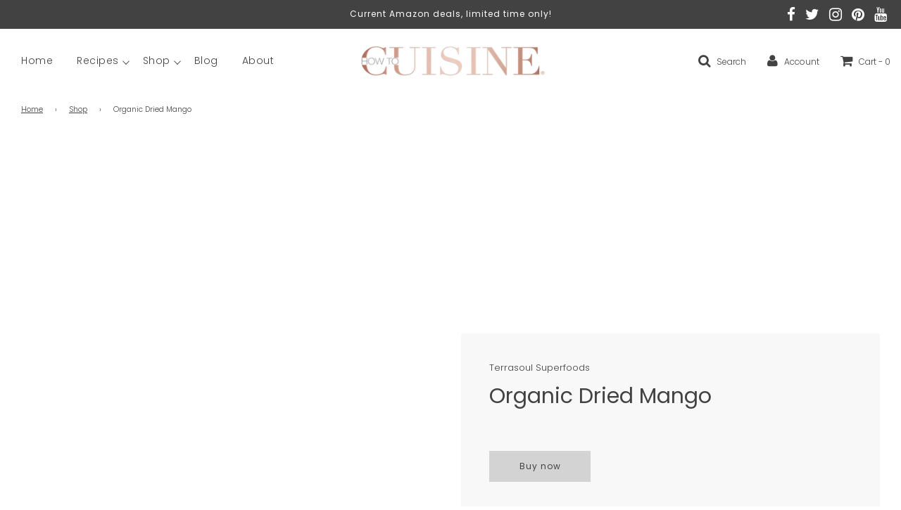

--- FILE ---
content_type: text/html; charset=utf-8
request_url: https://howtocuisine.com/collections/shop/products/organic-dried-mango
body_size: 31441
content:
<!doctype html>
<!--[if IE 8]><html class="no-js lt-ie9" lang="en"> <![endif]-->
<!--[if IE 9 ]><html class="ie9 no-js"> <![endif]-->
<!--[if (gt IE 9)|!(IE)]><!--> <html class="no-js"> <!--<![endif]-->
<head>
  
   <!-- Global site tag (gtag.js) - Google Analytics (added by Nicolas) -->
	<script async src="https://www.googletagmanager.com/gtag/js?id=UA-169144817-1"></script>
	<script>
  window.dataLayer = window.dataLayer || [];
  function gtag(){dataLayer.push(arguments);}
  gtag('js', new Date());

  gtag('config', 'UA-169144817-1');
	</script>


  <!-- Google AdSense code (added by Nicolas) ================================================== -->
  <!-- <script data-ad-client="ca-pub-8593206112103453" async src="https://pagead2.googlesyndication.com/pagead/js/adsbygoogle.js"></script>  for sole proprietorship adsense account -->
  <script async src="https://pagead2.googlesyndication.com/pagead/js/adsbygoogle.js?client=ca-pub-1553580719060381" crossorigin="anonymous"></script> <!-- for HTC LLC adsense account -->
  
  <!-- Basic page needs ================================================== -->
  <meta charset="utf-8">
  <meta http-equiv="X-UA-Compatible" content="IE=edge">

  
  	  <link rel="shortcut icon" href="//howtocuisine.com/cdn/shop/files/ananas_gold_low_resolution_carre_180x180_crop_center.png?v=1613601460" type="image/png">
      <link rel="apple-touch-icon" sizes="180x180" href="//howtocuisine.com/cdn/shop/files/ananas_gold_low_resolution_carre_180x180_crop_center.png?v=1613601460">
      <link rel="apple-touch-icon-precomposed" sizes="180x180" href="//howtocuisine.com/cdn/shop/files/ananas_gold_low_resolution_carre_180x180_crop_center.png?v=1613601460">
      <link rel="icon" type="image/png" sizes="32x32" href="//howtocuisine.com/cdn/shop/files/ananas_gold_low_resolution_carre_32x32_crop_center.png?v=1613601460">
      <link rel="icon" type="image/png" sizes="194x194" href="//howtocuisine.com/cdn/shop/files/ananas_gold_low_resolution_carre_194x194_crop_center.png?v=1613601460">
      <link rel="icon" type="image/png" sizes="192x192" href="//howtocuisine.com/cdn/shop/files/ananas_gold_low_resolution_carre_192x192_crop_center.png?v=1613601460">
      <link rel="icon" type="image/png" sizes="16x16" href="//howtocuisine.com/cdn/shop/files/ananas_gold_low_resolution_carre_16x16_crop_center.png?v=1613601460">
  

  <!-- Title and description ================================================== -->
  <title>
  Organic Dried Mango &ndash; How To Cuisine
  </title>

  
  <meta name="description" content="">
  

  <!-- Helpers ================================================== -->
  <!-- /snippets/social-meta-tags.liquid -->


  <meta property="og:type" content="product">
  <meta property="og:title" content="Organic Dried Mango">
  
  <meta property="og:description" content="">
  <meta property="og:price:amount" content="0.00">
  <meta property="og:price:currency" content="USD">



<meta property="og:url" content="https://howtocuisine.com/products/organic-dried-mango">
<meta property="og:site_name" content="How To Cuisine">





  <meta name="twitter:site" content="@howtocuisine">


  <meta name="twitter:card" content="summary">


  <meta name="twitter:title" content="Organic Dried Mango">
  <meta name="twitter:description" content="">
  <meta name="twitter:image" content="https://howtocuisine.com/cdn/shopifycloud/storefront/assets/no-image-2048-a2addb12_grande.gif">
  <meta name="twitter:image:width" content="600">
  <meta name="twitter:image:height" content="600">



  <link rel="canonical" href="https://howtocuisine.com/products/organic-dried-mango"/>
  
	<meta name="viewport" content="width=device-width, initial-scale=1, maximum-scale=1, user-scalable=0"/>
  
  <meta name="theme-color" content="#424242">

  <!-- CSS ================================================== -->
  <link href="//howtocuisine.com/cdn/shop/t/17/assets/plugins.css?v=178796709707254979041759260171" rel="stylesheet" type="text/css" media="all" />
  <link href="//howtocuisine.com/cdn/shop/t/17/assets/timber.scss.css?v=165084839718893051751759260172" rel="stylesheet" type="text/css" media="all" />

  



  <!-- Header hook for plugins ================================================== -->
  <script>window.performance && window.performance.mark && window.performance.mark('shopify.content_for_header.start');</script><meta name="google-site-verification" content="JZWtslnCgYFH_DIqIWTr8oh0Bt511t9S6T4mLAcGPQ0">
<meta id="shopify-digital-wallet" name="shopify-digital-wallet" content="/26117537843/digital_wallets/dialog">
<meta name="shopify-checkout-api-token" content="3316a37f6606ecbacb74212f38f5efc9">
<meta id="in-context-paypal-metadata" data-shop-id="26117537843" data-venmo-supported="true" data-environment="production" data-locale="en_US" data-paypal-v4="true" data-currency="USD">
<link rel="alternate" type="application/json+oembed" href="https://howtocuisine.com/products/organic-dried-mango.oembed">
<script async="async" src="/checkouts/internal/preloads.js?locale=en-US"></script>
<link rel="preconnect" href="https://shop.app" crossorigin="anonymous">
<script async="async" src="https://shop.app/checkouts/internal/preloads.js?locale=en-US&shop_id=26117537843" crossorigin="anonymous"></script>
<script id="apple-pay-shop-capabilities" type="application/json">{"shopId":26117537843,"countryCode":"US","currencyCode":"USD","merchantCapabilities":["supports3DS"],"merchantId":"gid:\/\/shopify\/Shop\/26117537843","merchantName":"How To Cuisine","requiredBillingContactFields":["postalAddress","email","phone"],"requiredShippingContactFields":["postalAddress","email","phone"],"shippingType":"shipping","supportedNetworks":["visa","masterCard","amex","discover","elo","jcb"],"total":{"type":"pending","label":"How To Cuisine","amount":"1.00"},"shopifyPaymentsEnabled":true,"supportsSubscriptions":true}</script>
<script id="shopify-features" type="application/json">{"accessToken":"3316a37f6606ecbacb74212f38f5efc9","betas":["rich-media-storefront-analytics"],"domain":"howtocuisine.com","predictiveSearch":true,"shopId":26117537843,"locale":"en"}</script>
<script>var Shopify = Shopify || {};
Shopify.shop = "how-to-cuisine.myshopify.com";
Shopify.locale = "en";
Shopify.currency = {"active":"USD","rate":"1.0"};
Shopify.country = "US";
Shopify.theme = {"name":"Flow - 19.08.2021","id":83413368883,"schema_name":"Flow","schema_version":"16.2","theme_store_id":801,"role":"main"};
Shopify.theme.handle = "null";
Shopify.theme.style = {"id":null,"handle":null};
Shopify.cdnHost = "howtocuisine.com/cdn";
Shopify.routes = Shopify.routes || {};
Shopify.routes.root = "/";</script>
<script type="module">!function(o){(o.Shopify=o.Shopify||{}).modules=!0}(window);</script>
<script>!function(o){function n(){var o=[];function n(){o.push(Array.prototype.slice.apply(arguments))}return n.q=o,n}var t=o.Shopify=o.Shopify||{};t.loadFeatures=n(),t.autoloadFeatures=n()}(window);</script>
<script>
  window.ShopifyPay = window.ShopifyPay || {};
  window.ShopifyPay.apiHost = "shop.app\/pay";
  window.ShopifyPay.redirectState = null;
</script>
<script id="shop-js-analytics" type="application/json">{"pageType":"product"}</script>
<script defer="defer" async type="module" src="//howtocuisine.com/cdn/shopifycloud/shop-js/modules/v2/client.init-shop-cart-sync_BApSsMSl.en.esm.js"></script>
<script defer="defer" async type="module" src="//howtocuisine.com/cdn/shopifycloud/shop-js/modules/v2/chunk.common_CBoos6YZ.esm.js"></script>
<script type="module">
  await import("//howtocuisine.com/cdn/shopifycloud/shop-js/modules/v2/client.init-shop-cart-sync_BApSsMSl.en.esm.js");
await import("//howtocuisine.com/cdn/shopifycloud/shop-js/modules/v2/chunk.common_CBoos6YZ.esm.js");

  window.Shopify.SignInWithShop?.initShopCartSync?.({"fedCMEnabled":true,"windoidEnabled":true});

</script>
<script>
  window.Shopify = window.Shopify || {};
  if (!window.Shopify.featureAssets) window.Shopify.featureAssets = {};
  window.Shopify.featureAssets['shop-js'] = {"shop-cart-sync":["modules/v2/client.shop-cart-sync_DJczDl9f.en.esm.js","modules/v2/chunk.common_CBoos6YZ.esm.js"],"init-fed-cm":["modules/v2/client.init-fed-cm_BzwGC0Wi.en.esm.js","modules/v2/chunk.common_CBoos6YZ.esm.js"],"init-windoid":["modules/v2/client.init-windoid_BS26ThXS.en.esm.js","modules/v2/chunk.common_CBoos6YZ.esm.js"],"shop-cash-offers":["modules/v2/client.shop-cash-offers_DthCPNIO.en.esm.js","modules/v2/chunk.common_CBoos6YZ.esm.js","modules/v2/chunk.modal_Bu1hFZFC.esm.js"],"shop-button":["modules/v2/client.shop-button_D_JX508o.en.esm.js","modules/v2/chunk.common_CBoos6YZ.esm.js"],"init-shop-email-lookup-coordinator":["modules/v2/client.init-shop-email-lookup-coordinator_DFwWcvrS.en.esm.js","modules/v2/chunk.common_CBoos6YZ.esm.js"],"shop-toast-manager":["modules/v2/client.shop-toast-manager_tEhgP2F9.en.esm.js","modules/v2/chunk.common_CBoos6YZ.esm.js"],"shop-login-button":["modules/v2/client.shop-login-button_DwLgFT0K.en.esm.js","modules/v2/chunk.common_CBoos6YZ.esm.js","modules/v2/chunk.modal_Bu1hFZFC.esm.js"],"avatar":["modules/v2/client.avatar_BTnouDA3.en.esm.js"],"init-shop-cart-sync":["modules/v2/client.init-shop-cart-sync_BApSsMSl.en.esm.js","modules/v2/chunk.common_CBoos6YZ.esm.js"],"pay-button":["modules/v2/client.pay-button_BuNmcIr_.en.esm.js","modules/v2/chunk.common_CBoos6YZ.esm.js"],"init-shop-for-new-customer-accounts":["modules/v2/client.init-shop-for-new-customer-accounts_DrjXSI53.en.esm.js","modules/v2/client.shop-login-button_DwLgFT0K.en.esm.js","modules/v2/chunk.common_CBoos6YZ.esm.js","modules/v2/chunk.modal_Bu1hFZFC.esm.js"],"init-customer-accounts-sign-up":["modules/v2/client.init-customer-accounts-sign-up_TlVCiykN.en.esm.js","modules/v2/client.shop-login-button_DwLgFT0K.en.esm.js","modules/v2/chunk.common_CBoos6YZ.esm.js","modules/v2/chunk.modal_Bu1hFZFC.esm.js"],"shop-follow-button":["modules/v2/client.shop-follow-button_C5D3XtBb.en.esm.js","modules/v2/chunk.common_CBoos6YZ.esm.js","modules/v2/chunk.modal_Bu1hFZFC.esm.js"],"checkout-modal":["modules/v2/client.checkout-modal_8TC_1FUY.en.esm.js","modules/v2/chunk.common_CBoos6YZ.esm.js","modules/v2/chunk.modal_Bu1hFZFC.esm.js"],"init-customer-accounts":["modules/v2/client.init-customer-accounts_C0Oh2ljF.en.esm.js","modules/v2/client.shop-login-button_DwLgFT0K.en.esm.js","modules/v2/chunk.common_CBoos6YZ.esm.js","modules/v2/chunk.modal_Bu1hFZFC.esm.js"],"lead-capture":["modules/v2/client.lead-capture_Cq0gfm7I.en.esm.js","modules/v2/chunk.common_CBoos6YZ.esm.js","modules/v2/chunk.modal_Bu1hFZFC.esm.js"],"shop-login":["modules/v2/client.shop-login_BmtnoEUo.en.esm.js","modules/v2/chunk.common_CBoos6YZ.esm.js","modules/v2/chunk.modal_Bu1hFZFC.esm.js"],"payment-terms":["modules/v2/client.payment-terms_BHOWV7U_.en.esm.js","modules/v2/chunk.common_CBoos6YZ.esm.js","modules/v2/chunk.modal_Bu1hFZFC.esm.js"]};
</script>
<script>(function() {
  var isLoaded = false;
  function asyncLoad() {
    if (isLoaded) return;
    isLoaded = true;
    var urls = ["https:\/\/sdks.automizely.com\/conversions\/v1\/conversions.js?app_connection_id=201510064b744225a005277129816842\u0026mapped_org_id=d7ead55690b99d0352bbb380569fb885_v1\u0026shop=how-to-cuisine.myshopify.com"];
    for (var i = 0; i < urls.length; i++) {
      var s = document.createElement('script');
      s.type = 'text/javascript';
      s.async = true;
      s.src = urls[i];
      var x = document.getElementsByTagName('script')[0];
      x.parentNode.insertBefore(s, x);
    }
  };
  if(window.attachEvent) {
    window.attachEvent('onload', asyncLoad);
  } else {
    window.addEventListener('load', asyncLoad, false);
  }
})();</script>
<script id="__st">var __st={"a":26117537843,"offset":-28800,"reqid":"01150ed3-021f-4b40-a2af-a91be245d00a-1768861601","pageurl":"howtocuisine.com\/collections\/shop\/products\/organic-dried-mango","u":"585b4d06f618","p":"product","rtyp":"product","rid":4738274787379};</script>
<script>window.ShopifyPaypalV4VisibilityTracking = true;</script>
<script id="captcha-bootstrap">!function(){'use strict';const t='contact',e='account',n='new_comment',o=[[t,t],['blogs',n],['comments',n],[t,'customer']],c=[[e,'customer_login'],[e,'guest_login'],[e,'recover_customer_password'],[e,'create_customer']],r=t=>t.map((([t,e])=>`form[action*='/${t}']:not([data-nocaptcha='true']) input[name='form_type'][value='${e}']`)).join(','),a=t=>()=>t?[...document.querySelectorAll(t)].map((t=>t.form)):[];function s(){const t=[...o],e=r(t);return a(e)}const i='password',u='form_key',d=['recaptcha-v3-token','g-recaptcha-response','h-captcha-response',i],f=()=>{try{return window.sessionStorage}catch{return}},m='__shopify_v',_=t=>t.elements[u];function p(t,e,n=!1){try{const o=window.sessionStorage,c=JSON.parse(o.getItem(e)),{data:r}=function(t){const{data:e,action:n}=t;return t[m]||n?{data:e,action:n}:{data:t,action:n}}(c);for(const[e,n]of Object.entries(r))t.elements[e]&&(t.elements[e].value=n);n&&o.removeItem(e)}catch(o){console.error('form repopulation failed',{error:o})}}const l='form_type',E='cptcha';function T(t){t.dataset[E]=!0}const w=window,h=w.document,L='Shopify',v='ce_forms',y='captcha';let A=!1;((t,e)=>{const n=(g='f06e6c50-85a8-45c8-87d0-21a2b65856fe',I='https://cdn.shopify.com/shopifycloud/storefront-forms-hcaptcha/ce_storefront_forms_captcha_hcaptcha.v1.5.2.iife.js',D={infoText:'Protected by hCaptcha',privacyText:'Privacy',termsText:'Terms'},(t,e,n)=>{const o=w[L][v],c=o.bindForm;if(c)return c(t,g,e,D).then(n);var r;o.q.push([[t,g,e,D],n]),r=I,A||(h.body.append(Object.assign(h.createElement('script'),{id:'captcha-provider',async:!0,src:r})),A=!0)});var g,I,D;w[L]=w[L]||{},w[L][v]=w[L][v]||{},w[L][v].q=[],w[L][y]=w[L][y]||{},w[L][y].protect=function(t,e){n(t,void 0,e),T(t)},Object.freeze(w[L][y]),function(t,e,n,w,h,L){const[v,y,A,g]=function(t,e,n){const i=e?o:[],u=t?c:[],d=[...i,...u],f=r(d),m=r(i),_=r(d.filter((([t,e])=>n.includes(e))));return[a(f),a(m),a(_),s()]}(w,h,L),I=t=>{const e=t.target;return e instanceof HTMLFormElement?e:e&&e.form},D=t=>v().includes(t);t.addEventListener('submit',(t=>{const e=I(t);if(!e)return;const n=D(e)&&!e.dataset.hcaptchaBound&&!e.dataset.recaptchaBound,o=_(e),c=g().includes(e)&&(!o||!o.value);(n||c)&&t.preventDefault(),c&&!n&&(function(t){try{if(!f())return;!function(t){const e=f();if(!e)return;const n=_(t);if(!n)return;const o=n.value;o&&e.removeItem(o)}(t);const e=Array.from(Array(32),(()=>Math.random().toString(36)[2])).join('');!function(t,e){_(t)||t.append(Object.assign(document.createElement('input'),{type:'hidden',name:u})),t.elements[u].value=e}(t,e),function(t,e){const n=f();if(!n)return;const o=[...t.querySelectorAll(`input[type='${i}']`)].map((({name:t})=>t)),c=[...d,...o],r={};for(const[a,s]of new FormData(t).entries())c.includes(a)||(r[a]=s);n.setItem(e,JSON.stringify({[m]:1,action:t.action,data:r}))}(t,e)}catch(e){console.error('failed to persist form',e)}}(e),e.submit())}));const S=(t,e)=>{t&&!t.dataset[E]&&(n(t,e.some((e=>e===t))),T(t))};for(const o of['focusin','change'])t.addEventListener(o,(t=>{const e=I(t);D(e)&&S(e,y())}));const B=e.get('form_key'),M=e.get(l),P=B&&M;t.addEventListener('DOMContentLoaded',(()=>{const t=y();if(P)for(const e of t)e.elements[l].value===M&&p(e,B);[...new Set([...A(),...v().filter((t=>'true'===t.dataset.shopifyCaptcha))])].forEach((e=>S(e,t)))}))}(h,new URLSearchParams(w.location.search),n,t,e,['guest_login'])})(!0,!0)}();</script>
<script integrity="sha256-4kQ18oKyAcykRKYeNunJcIwy7WH5gtpwJnB7kiuLZ1E=" data-source-attribution="shopify.loadfeatures" defer="defer" src="//howtocuisine.com/cdn/shopifycloud/storefront/assets/storefront/load_feature-a0a9edcb.js" crossorigin="anonymous"></script>
<script crossorigin="anonymous" defer="defer" src="//howtocuisine.com/cdn/shopifycloud/storefront/assets/shopify_pay/storefront-65b4c6d7.js?v=20250812"></script>
<script data-source-attribution="shopify.dynamic_checkout.dynamic.init">var Shopify=Shopify||{};Shopify.PaymentButton=Shopify.PaymentButton||{isStorefrontPortableWallets:!0,init:function(){window.Shopify.PaymentButton.init=function(){};var t=document.createElement("script");t.src="https://howtocuisine.com/cdn/shopifycloud/portable-wallets/latest/portable-wallets.en.js",t.type="module",document.head.appendChild(t)}};
</script>
<script data-source-attribution="shopify.dynamic_checkout.buyer_consent">
  function portableWalletsHideBuyerConsent(e){var t=document.getElementById("shopify-buyer-consent"),n=document.getElementById("shopify-subscription-policy-button");t&&n&&(t.classList.add("hidden"),t.setAttribute("aria-hidden","true"),n.removeEventListener("click",e))}function portableWalletsShowBuyerConsent(e){var t=document.getElementById("shopify-buyer-consent"),n=document.getElementById("shopify-subscription-policy-button");t&&n&&(t.classList.remove("hidden"),t.removeAttribute("aria-hidden"),n.addEventListener("click",e))}window.Shopify?.PaymentButton&&(window.Shopify.PaymentButton.hideBuyerConsent=portableWalletsHideBuyerConsent,window.Shopify.PaymentButton.showBuyerConsent=portableWalletsShowBuyerConsent);
</script>
<script data-source-attribution="shopify.dynamic_checkout.cart.bootstrap">document.addEventListener("DOMContentLoaded",(function(){function t(){return document.querySelector("shopify-accelerated-checkout-cart, shopify-accelerated-checkout")}if(t())Shopify.PaymentButton.init();else{new MutationObserver((function(e,n){t()&&(Shopify.PaymentButton.init(),n.disconnect())})).observe(document.body,{childList:!0,subtree:!0})}}));
</script>
<link id="shopify-accelerated-checkout-styles" rel="stylesheet" media="screen" href="https://howtocuisine.com/cdn/shopifycloud/portable-wallets/latest/accelerated-checkout-backwards-compat.css" crossorigin="anonymous">
<style id="shopify-accelerated-checkout-cart">
        #shopify-buyer-consent {
  margin-top: 1em;
  display: inline-block;
  width: 100%;
}

#shopify-buyer-consent.hidden {
  display: none;
}

#shopify-subscription-policy-button {
  background: none;
  border: none;
  padding: 0;
  text-decoration: underline;
  font-size: inherit;
  cursor: pointer;
}

#shopify-subscription-policy-button::before {
  box-shadow: none;
}

      </style>

<script>window.performance && window.performance.mark && window.performance.mark('shopify.content_for_header.end');</script>
  <!-- /snippets/oldIE-js.liquid -->


<!--[if lt IE 9]>
<script src="//cdnjs.cloudflare.com/ajax/libs/html5shiv/3.7.2/html5shiv.min.js" type="text/javascript"></script>
<script src="//howtocuisine.com/cdn/shop/t/17/assets/respond.min.js?v=52248677837542619231612524631" type="text/javascript"></script>
<link href="//howtocuisine.com/cdn/shop/t/17/assets/respond-proxy.html" id="respond-proxy" rel="respond-proxy" />
<link href="//howtocuisine.com/search?q=80331bdf53372ce88b074c8dd3e50654" id="respond-redirect" rel="respond-redirect" />
<script src="//howtocuisine.com/search?q=80331bdf53372ce88b074c8dd3e50654" type="text/javascript"></script>
<![endif]-->



  <script>
    window.wetheme = {
      name: 'Flow',
    };
  </script>
  <script src="//howtocuisine.com/cdn/shop/t/17/assets/jquery-3.3.1.min.js?v=74255524871372887611612524628" type="text/javascript"></script>
  <script src="//howtocuisine.com/cdn/shop/t/17/assets/modernizr.min.js?v=137617515274177302221612524629" type="text/javascript"></script>

  
  
  
  
<!-- BEGIN app block: shopify://apps/judge-me-reviews/blocks/judgeme_core/61ccd3b1-a9f2-4160-9fe9-4fec8413e5d8 --><!-- Start of Judge.me Core -->






<link rel="dns-prefetch" href="https://cdnwidget.judge.me">
<link rel="dns-prefetch" href="https://cdn.judge.me">
<link rel="dns-prefetch" href="https://cdn1.judge.me">
<link rel="dns-prefetch" href="https://api.judge.me">

<script data-cfasync='false' class='jdgm-settings-script'>window.jdgmSettings={"pagination":5,"disable_web_reviews":false,"badge_no_review_text":"No reviews","badge_n_reviews_text":"{{ n }} review(s)","hide_badge_preview_if_no_reviews":true,"badge_hide_text":false,"enforce_center_preview_badge":false,"widget_title":"Customer Reviews","widget_open_form_text":"Write a review","widget_close_form_text":"Cancel review","widget_refresh_page_text":"Refresh page","widget_summary_text":"Based on {{ number_of_reviews }} review/reviews","widget_no_review_text":"Be the first to write a review","widget_name_field_text":"Display name","widget_verified_name_field_text":"Verified Name (public)","widget_name_placeholder_text":"Display name","widget_required_field_error_text":"This field is required.","widget_email_field_text":"Email address","widget_verified_email_field_text":"Verified Email (private, can not be edited)","widget_email_placeholder_text":"Your email address","widget_email_field_error_text":"Please enter a valid email address.","widget_rating_field_text":"Rating","widget_review_title_field_text":"Review Title","widget_review_title_placeholder_text":"Give your review a title","widget_review_body_field_text":"Review content","widget_review_body_placeholder_text":"Start writing here...","widget_pictures_field_text":"Picture/Video (optional)","widget_submit_review_text":"Submit Review","widget_submit_verified_review_text":"Submit Verified Review","widget_submit_success_msg_with_auto_publish":"Thank you! Please refresh the page in a few moments to see your review. You can remove or edit your review by logging into \u003ca href='https://judge.me/login' target='_blank' rel='nofollow noopener'\u003eJudge.me\u003c/a\u003e","widget_submit_success_msg_no_auto_publish":"Thank you! Your review will be published as soon as it is approved by the shop admin. You can remove or edit your review by logging into \u003ca href='https://judge.me/login' target='_blank' rel='nofollow noopener'\u003eJudge.me\u003c/a\u003e","widget_show_default_reviews_out_of_total_text":"Showing {{ n_reviews_shown }} out of {{ n_reviews }} reviews.","widget_show_all_link_text":"Show all","widget_show_less_link_text":"Show less","widget_author_said_text":"{{ reviewer_name }} said:","widget_days_text":"{{ n }} days ago","widget_weeks_text":"{{ n }} week/weeks ago","widget_months_text":"{{ n }} month/months ago","widget_years_text":"{{ n }} year/years ago","widget_yesterday_text":"Yesterday","widget_today_text":"Today","widget_replied_text":"\u003e\u003e {{ shop_name }} replied:","widget_read_more_text":"Read more","widget_reviewer_name_as_initial":"","widget_rating_filter_color":"#fbcd0a","widget_rating_filter_see_all_text":"See all reviews","widget_sorting_most_recent_text":"Most Recent","widget_sorting_highest_rating_text":"Highest Rating","widget_sorting_lowest_rating_text":"Lowest Rating","widget_sorting_with_pictures_text":"Only Pictures","widget_sorting_most_helpful_text":"Most Helpful","widget_open_question_form_text":"Ask a question","widget_reviews_subtab_text":"Reviews","widget_questions_subtab_text":"Questions","widget_question_label_text":"Question","widget_answer_label_text":"Answer","widget_question_placeholder_text":"Write your question here","widget_submit_question_text":"Submit Question","widget_question_submit_success_text":"Thank you for your question! We will notify you once it gets answered.","verified_badge_text":"Verified","verified_badge_bg_color":"","verified_badge_text_color":"","verified_badge_placement":"left-of-reviewer-name","widget_review_max_height":"","widget_hide_border":false,"widget_social_share":false,"widget_thumb":false,"widget_review_location_show":false,"widget_location_format":"","all_reviews_include_out_of_store_products":true,"all_reviews_out_of_store_text":"(out of store)","all_reviews_pagination":100,"all_reviews_product_name_prefix_text":"about","enable_review_pictures":true,"enable_question_anwser":false,"widget_theme":"default","review_date_format":"mm/dd/yyyy","default_sort_method":"most-recent","widget_product_reviews_subtab_text":"Product Reviews","widget_shop_reviews_subtab_text":"Shop Reviews","widget_other_products_reviews_text":"Reviews for other products","widget_store_reviews_subtab_text":"Store reviews","widget_no_store_reviews_text":"This store hasn't received any reviews yet","widget_web_restriction_product_reviews_text":"This product hasn't received any reviews yet","widget_no_items_text":"No items found","widget_show_more_text":"Show more","widget_write_a_store_review_text":"Write a Store Review","widget_other_languages_heading":"Reviews in Other Languages","widget_translate_review_text":"Translate review to {{ language }}","widget_translating_review_text":"Translating...","widget_show_original_translation_text":"Show original ({{ language }})","widget_translate_review_failed_text":"Review couldn't be translated.","widget_translate_review_retry_text":"Retry","widget_translate_review_try_again_later_text":"Try again later","show_product_url_for_grouped_product":false,"widget_sorting_pictures_first_text":"Pictures First","show_pictures_on_all_rev_page_mobile":false,"show_pictures_on_all_rev_page_desktop":false,"floating_tab_hide_mobile_install_preference":false,"floating_tab_button_name":"★ Reviews","floating_tab_title":"Let customers speak for us","floating_tab_button_color":"","floating_tab_button_background_color":"","floating_tab_url":"","floating_tab_url_enabled":false,"floating_tab_tab_style":"text","all_reviews_text_badge_text":"Customers rate us {{ shop.metafields.judgeme.all_reviews_rating | round: 1 }}/5 based on {{ shop.metafields.judgeme.all_reviews_count }} reviews.","all_reviews_text_badge_text_branded_style":"{{ shop.metafields.judgeme.all_reviews_rating | round: 1 }} out of 5 stars based on {{ shop.metafields.judgeme.all_reviews_count }} reviews","is_all_reviews_text_badge_a_link":false,"show_stars_for_all_reviews_text_badge":false,"all_reviews_text_badge_url":"","all_reviews_text_style":"branded","all_reviews_text_color_style":"judgeme_brand_color","all_reviews_text_color":"#108474","all_reviews_text_show_jm_brand":true,"featured_carousel_show_header":true,"featured_carousel_title":"Let customers speak for us","testimonials_carousel_title":"Customers are saying","videos_carousel_title":"Real customer stories","cards_carousel_title":"Customers are saying","featured_carousel_count_text":"from {{ n }} reviews","featured_carousel_add_link_to_all_reviews_page":false,"featured_carousel_url":"","featured_carousel_show_images":true,"featured_carousel_autoslide_interval":5,"featured_carousel_arrows_on_the_sides":false,"featured_carousel_height":250,"featured_carousel_width":80,"featured_carousel_image_size":0,"featured_carousel_image_height":250,"featured_carousel_arrow_color":"#eeeeee","verified_count_badge_style":"branded","verified_count_badge_orientation":"horizontal","verified_count_badge_color_style":"judgeme_brand_color","verified_count_badge_color":"#108474","is_verified_count_badge_a_link":false,"verified_count_badge_url":"","verified_count_badge_show_jm_brand":true,"widget_rating_preset_default":5,"widget_first_sub_tab":"product-reviews","widget_show_histogram":true,"widget_histogram_use_custom_color":false,"widget_pagination_use_custom_color":false,"widget_star_use_custom_color":false,"widget_verified_badge_use_custom_color":false,"widget_write_review_use_custom_color":false,"picture_reminder_submit_button":"Upload Pictures","enable_review_videos":true,"mute_video_by_default":false,"widget_sorting_videos_first_text":"Videos First","widget_review_pending_text":"Pending","featured_carousel_items_for_large_screen":3,"social_share_options_order":"Facebook,Twitter","remove_microdata_snippet":false,"disable_json_ld":false,"enable_json_ld_products":false,"preview_badge_show_question_text":false,"preview_badge_no_question_text":"No questions","preview_badge_n_question_text":"{{ number_of_questions }} question/questions","qa_badge_show_icon":false,"qa_badge_position":"same-row","remove_judgeme_branding":false,"widget_add_search_bar":false,"widget_search_bar_placeholder":"Search","widget_sorting_verified_only_text":"Verified only","featured_carousel_theme":"default","featured_carousel_show_rating":true,"featured_carousel_show_title":true,"featured_carousel_show_body":true,"featured_carousel_show_date":false,"featured_carousel_show_reviewer":true,"featured_carousel_show_product":false,"featured_carousel_header_background_color":"#108474","featured_carousel_header_text_color":"#ffffff","featured_carousel_name_product_separator":"reviewed","featured_carousel_full_star_background":"#108474","featured_carousel_empty_star_background":"#dadada","featured_carousel_vertical_theme_background":"#f9fafb","featured_carousel_verified_badge_enable":true,"featured_carousel_verified_badge_color":"#108474","featured_carousel_border_style":"round","featured_carousel_review_line_length_limit":3,"featured_carousel_more_reviews_button_text":"Read more reviews","featured_carousel_view_product_button_text":"View product","all_reviews_page_load_reviews_on":"scroll","all_reviews_page_load_more_text":"Load More Reviews","disable_fb_tab_reviews":false,"enable_ajax_cdn_cache":false,"widget_advanced_speed_features":5,"widget_public_name_text":"displayed publicly like","default_reviewer_name":"John Smith","default_reviewer_name_has_non_latin":true,"widget_reviewer_anonymous":"Anonymous","medals_widget_title":"Judge.me Review Medals","medals_widget_background_color":"#f9fafb","medals_widget_position":"footer_all_pages","medals_widget_border_color":"#f9fafb","medals_widget_verified_text_position":"left","medals_widget_use_monochromatic_version":false,"medals_widget_elements_color":"#108474","show_reviewer_avatar":true,"widget_invalid_yt_video_url_error_text":"Not a YouTube video URL","widget_max_length_field_error_text":"Please enter no more than {0} characters.","widget_show_country_flag":false,"widget_show_collected_via_shop_app":true,"widget_verified_by_shop_badge_style":"light","widget_verified_by_shop_text":"Verified by Shop","widget_show_photo_gallery":true,"widget_load_with_code_splitting":true,"widget_ugc_install_preference":false,"widget_ugc_title":"Made by us, Shared by you","widget_ugc_subtitle":"Tag us to see your picture featured in our page","widget_ugc_arrows_color":"#ffffff","widget_ugc_primary_button_text":"Buy Now","widget_ugc_primary_button_background_color":"#108474","widget_ugc_primary_button_text_color":"#ffffff","widget_ugc_primary_button_border_width":"0","widget_ugc_primary_button_border_style":"none","widget_ugc_primary_button_border_color":"#108474","widget_ugc_primary_button_border_radius":"25","widget_ugc_secondary_button_text":"Load More","widget_ugc_secondary_button_background_color":"#ffffff","widget_ugc_secondary_button_text_color":"#108474","widget_ugc_secondary_button_border_width":"2","widget_ugc_secondary_button_border_style":"solid","widget_ugc_secondary_button_border_color":"#108474","widget_ugc_secondary_button_border_radius":"25","widget_ugc_reviews_button_text":"View Reviews","widget_ugc_reviews_button_background_color":"#ffffff","widget_ugc_reviews_button_text_color":"#108474","widget_ugc_reviews_button_border_width":"2","widget_ugc_reviews_button_border_style":"solid","widget_ugc_reviews_button_border_color":"#108474","widget_ugc_reviews_button_border_radius":"25","widget_ugc_reviews_button_link_to":"judgeme-reviews-page","widget_ugc_show_post_date":true,"widget_ugc_max_width":"800","widget_rating_metafield_value_type":true,"widget_primary_color":"#4E4E4E","widget_enable_secondary_color":true,"widget_secondary_color":"#edf5f5","widget_summary_average_rating_text":"{{ average_rating }} out of 5","widget_media_grid_title":"Customer photos \u0026 videos","widget_media_grid_see_more_text":"See more","widget_round_style":false,"widget_show_product_medals":true,"widget_verified_by_judgeme_text":"Verified by Judge.me","widget_show_store_medals":true,"widget_verified_by_judgeme_text_in_store_medals":"Verified by Judge.me","widget_media_field_exceed_quantity_message":"Sorry, we can only accept {{ max_media }} for one review.","widget_media_field_exceed_limit_message":"{{ file_name }} is too large, please select a {{ media_type }} less than {{ size_limit }}MB.","widget_review_submitted_text":"Review Submitted!","widget_question_submitted_text":"Question Submitted!","widget_close_form_text_question":"Cancel","widget_write_your_answer_here_text":"Write your answer here","widget_enabled_branded_link":true,"widget_show_collected_by_judgeme":false,"widget_reviewer_name_color":"","widget_write_review_text_color":"","widget_write_review_bg_color":"","widget_collected_by_judgeme_text":"collected by Judge.me","widget_pagination_type":"standard","widget_load_more_text":"Load More","widget_load_more_color":"#108474","widget_full_review_text":"Full Review","widget_read_more_reviews_text":"Read More Reviews","widget_read_questions_text":"Read Questions","widget_questions_and_answers_text":"Questions \u0026 Answers","widget_verified_by_text":"Verified by","widget_verified_text":"Verified","widget_number_of_reviews_text":"{{ number_of_reviews }} reviews","widget_back_button_text":"Back","widget_next_button_text":"Next","widget_custom_forms_filter_button":"Filters","custom_forms_style":"horizontal","widget_show_review_information":false,"how_reviews_are_collected":"How reviews are collected?","widget_show_review_keywords":false,"widget_gdpr_statement":"How we use your data: We'll only contact you about the review you left, and only if necessary. By submitting your review, you agree to Judge.me's \u003ca href='https://judge.me/terms' target='_blank' rel='nofollow noopener'\u003eterms\u003c/a\u003e, \u003ca href='https://judge.me/privacy' target='_blank' rel='nofollow noopener'\u003eprivacy\u003c/a\u003e and \u003ca href='https://judge.me/content-policy' target='_blank' rel='nofollow noopener'\u003econtent\u003c/a\u003e policies.","widget_multilingual_sorting_enabled":false,"widget_translate_review_content_enabled":false,"widget_translate_review_content_method":"manual","popup_widget_review_selection":"automatically_with_pictures","popup_widget_round_border_style":true,"popup_widget_show_title":true,"popup_widget_show_body":true,"popup_widget_show_reviewer":false,"popup_widget_show_product":true,"popup_widget_show_pictures":true,"popup_widget_use_review_picture":true,"popup_widget_show_on_home_page":true,"popup_widget_show_on_product_page":true,"popup_widget_show_on_collection_page":true,"popup_widget_show_on_cart_page":true,"popup_widget_position":"bottom_left","popup_widget_first_review_delay":5,"popup_widget_duration":5,"popup_widget_interval":5,"popup_widget_review_count":5,"popup_widget_hide_on_mobile":true,"review_snippet_widget_round_border_style":true,"review_snippet_widget_card_color":"#FFFFFF","review_snippet_widget_slider_arrows_background_color":"#FFFFFF","review_snippet_widget_slider_arrows_color":"#000000","review_snippet_widget_star_color":"#108474","show_product_variant":false,"all_reviews_product_variant_label_text":"Variant: ","widget_show_verified_branding":false,"widget_ai_summary_title":"Customers say","widget_ai_summary_disclaimer":"AI-powered review summary based on recent customer reviews","widget_show_ai_summary":false,"widget_show_ai_summary_bg":false,"widget_show_review_title_input":true,"redirect_reviewers_invited_via_email":"review_widget","request_store_review_after_product_review":false,"request_review_other_products_in_order":false,"review_form_color_scheme":"default","review_form_corner_style":"square","review_form_star_color":{},"review_form_text_color":"#333333","review_form_background_color":"#ffffff","review_form_field_background_color":"#fafafa","review_form_button_color":{},"review_form_button_text_color":"#ffffff","review_form_modal_overlay_color":"#000000","review_content_screen_title_text":"How would you rate this product?","review_content_introduction_text":"We would love it if you would share a bit about your experience.","store_review_form_title_text":"How would you rate this store?","store_review_form_introduction_text":"We would love it if you would share a bit about your experience.","show_review_guidance_text":true,"one_star_review_guidance_text":"Poor","five_star_review_guidance_text":"Great","customer_information_screen_title_text":"About you","customer_information_introduction_text":"Please tell us more about you.","custom_questions_screen_title_text":"Your experience in more detail","custom_questions_introduction_text":"Here are a few questions to help us understand more about your experience.","review_submitted_screen_title_text":"Thanks for your review!","review_submitted_screen_thank_you_text":"We are processing it and it will appear on the store soon.","review_submitted_screen_email_verification_text":"Please confirm your email by clicking the link we just sent you. This helps us keep reviews authentic.","review_submitted_request_store_review_text":"Would you like to share your experience of shopping with us?","review_submitted_review_other_products_text":"Would you like to review these products?","store_review_screen_title_text":"Would you like to share your experience of shopping with us?","store_review_introduction_text":"We value your feedback and use it to improve. Please share any thoughts or suggestions you have.","reviewer_media_screen_title_picture_text":"Share a picture","reviewer_media_introduction_picture_text":"Upload a photo to support your review.","reviewer_media_screen_title_video_text":"Share a video","reviewer_media_introduction_video_text":"Upload a video to support your review.","reviewer_media_screen_title_picture_or_video_text":"Share a picture or video","reviewer_media_introduction_picture_or_video_text":"Upload a photo or video to support your review.","reviewer_media_youtube_url_text":"Paste your Youtube URL here","advanced_settings_next_step_button_text":"Next","advanced_settings_close_review_button_text":"Close","modal_write_review_flow":false,"write_review_flow_required_text":"Required","write_review_flow_privacy_message_text":"We respect your privacy.","write_review_flow_anonymous_text":"Post review as anonymous","write_review_flow_visibility_text":"This won't be visible to other customers.","write_review_flow_multiple_selection_help_text":"Select as many as you like","write_review_flow_single_selection_help_text":"Select one option","write_review_flow_required_field_error_text":"This field is required","write_review_flow_invalid_email_error_text":"Please enter a valid email address","write_review_flow_max_length_error_text":"Max. {{ max_length }} characters.","write_review_flow_media_upload_text":"\u003cb\u003eClick to upload\u003c/b\u003e or drag and drop","write_review_flow_gdpr_statement":"We'll only contact you about your review if necessary. By submitting your review, you agree to our \u003ca href='https://judge.me/terms' target='_blank' rel='nofollow noopener'\u003eterms and conditions\u003c/a\u003e and \u003ca href='https://judge.me/privacy' target='_blank' rel='nofollow noopener'\u003eprivacy policy\u003c/a\u003e.","rating_only_reviews_enabled":false,"show_negative_reviews_help_screen":false,"new_review_flow_help_screen_rating_threshold":3,"negative_review_resolution_screen_title_text":"Tell us more","negative_review_resolution_text":"Your experience matters to us. If there were issues with your purchase, we're here to help. Feel free to reach out to us, we'd love the opportunity to make things right.","negative_review_resolution_button_text":"Contact us","negative_review_resolution_proceed_with_review_text":"Leave a review","negative_review_resolution_subject":"Issue with purchase from {{ shop_name }}.{{ order_name }}","preview_badge_collection_page_install_status":false,"widget_review_custom_css":"","preview_badge_custom_css":"","preview_badge_stars_count":"5-stars","featured_carousel_custom_css":"","floating_tab_custom_css":"","all_reviews_widget_custom_css":"","medals_widget_custom_css":"","verified_badge_custom_css":"","all_reviews_text_custom_css":"","transparency_badges_collected_via_store_invite":false,"transparency_badges_from_another_provider":false,"transparency_badges_collected_from_store_visitor":false,"transparency_badges_collected_by_verified_review_provider":false,"transparency_badges_earned_reward":false,"transparency_badges_collected_via_store_invite_text":"Review collected via store invitation","transparency_badges_from_another_provider_text":"Review collected from another provider","transparency_badges_collected_from_store_visitor_text":"Review collected from a store visitor","transparency_badges_written_in_google_text":"Review written in Google","transparency_badges_written_in_etsy_text":"Review written in Etsy","transparency_badges_written_in_shop_app_text":"Review written in Shop App","transparency_badges_earned_reward_text":"Review earned a reward for future purchase","product_review_widget_per_page":10,"widget_store_review_label_text":"Review about the store","checkout_comment_extension_title_on_product_page":"Customer Comments","checkout_comment_extension_num_latest_comment_show":5,"checkout_comment_extension_format":"name_and_timestamp","checkout_comment_customer_name":"last_initial","checkout_comment_comment_notification":true,"preview_badge_collection_page_install_preference":false,"preview_badge_home_page_install_preference":false,"preview_badge_product_page_install_preference":false,"review_widget_install_preference":"","review_carousel_install_preference":false,"floating_reviews_tab_install_preference":"none","verified_reviews_count_badge_install_preference":false,"all_reviews_text_install_preference":false,"review_widget_best_location":false,"judgeme_medals_install_preference":false,"review_widget_revamp_enabled":false,"review_widget_qna_enabled":false,"review_widget_header_theme":"minimal","review_widget_widget_title_enabled":true,"review_widget_header_text_size":"medium","review_widget_header_text_weight":"regular","review_widget_average_rating_style":"compact","review_widget_bar_chart_enabled":true,"review_widget_bar_chart_type":"numbers","review_widget_bar_chart_style":"standard","review_widget_expanded_media_gallery_enabled":false,"review_widget_reviews_section_theme":"standard","review_widget_image_style":"thumbnails","review_widget_review_image_ratio":"square","review_widget_stars_size":"medium","review_widget_verified_badge":"standard_text","review_widget_review_title_text_size":"medium","review_widget_review_text_size":"medium","review_widget_review_text_length":"medium","review_widget_number_of_columns_desktop":3,"review_widget_carousel_transition_speed":5,"review_widget_custom_questions_answers_display":"always","review_widget_button_text_color":"#FFFFFF","review_widget_text_color":"#000000","review_widget_lighter_text_color":"#7B7B7B","review_widget_corner_styling":"soft","review_widget_review_word_singular":"review","review_widget_review_word_plural":"reviews","review_widget_voting_label":"Helpful?","review_widget_shop_reply_label":"Reply from {{ shop_name }}:","review_widget_filters_title":"Filters","qna_widget_question_word_singular":"Question","qna_widget_question_word_plural":"Questions","qna_widget_answer_reply_label":"Answer from {{ answerer_name }}:","qna_content_screen_title_text":"Ask a question about this product","qna_widget_question_required_field_error_text":"Please enter your question.","qna_widget_flow_gdpr_statement":"We'll only contact you about your question if necessary. By submitting your question, you agree to our \u003ca href='https://judge.me/terms' target='_blank' rel='nofollow noopener'\u003eterms and conditions\u003c/a\u003e and \u003ca href='https://judge.me/privacy' target='_blank' rel='nofollow noopener'\u003eprivacy policy\u003c/a\u003e.","qna_widget_question_submitted_text":"Thanks for your question!","qna_widget_close_form_text_question":"Close","qna_widget_question_submit_success_text":"We’ll notify you by email when your question is answered.","all_reviews_widget_v2025_enabled":false,"all_reviews_widget_v2025_header_theme":"default","all_reviews_widget_v2025_widget_title_enabled":true,"all_reviews_widget_v2025_header_text_size":"medium","all_reviews_widget_v2025_header_text_weight":"regular","all_reviews_widget_v2025_average_rating_style":"compact","all_reviews_widget_v2025_bar_chart_enabled":true,"all_reviews_widget_v2025_bar_chart_type":"numbers","all_reviews_widget_v2025_bar_chart_style":"standard","all_reviews_widget_v2025_expanded_media_gallery_enabled":false,"all_reviews_widget_v2025_show_store_medals":true,"all_reviews_widget_v2025_show_photo_gallery":true,"all_reviews_widget_v2025_show_review_keywords":false,"all_reviews_widget_v2025_show_ai_summary":false,"all_reviews_widget_v2025_show_ai_summary_bg":false,"all_reviews_widget_v2025_add_search_bar":false,"all_reviews_widget_v2025_default_sort_method":"most-recent","all_reviews_widget_v2025_reviews_per_page":10,"all_reviews_widget_v2025_reviews_section_theme":"default","all_reviews_widget_v2025_image_style":"thumbnails","all_reviews_widget_v2025_review_image_ratio":"square","all_reviews_widget_v2025_stars_size":"medium","all_reviews_widget_v2025_verified_badge":"bold_badge","all_reviews_widget_v2025_review_title_text_size":"medium","all_reviews_widget_v2025_review_text_size":"medium","all_reviews_widget_v2025_review_text_length":"medium","all_reviews_widget_v2025_number_of_columns_desktop":3,"all_reviews_widget_v2025_carousel_transition_speed":5,"all_reviews_widget_v2025_custom_questions_answers_display":"always","all_reviews_widget_v2025_show_product_variant":false,"all_reviews_widget_v2025_show_reviewer_avatar":true,"all_reviews_widget_v2025_reviewer_name_as_initial":"","all_reviews_widget_v2025_review_location_show":false,"all_reviews_widget_v2025_location_format":"","all_reviews_widget_v2025_show_country_flag":false,"all_reviews_widget_v2025_verified_by_shop_badge_style":"light","all_reviews_widget_v2025_social_share":false,"all_reviews_widget_v2025_social_share_options_order":"Facebook,Twitter,LinkedIn,Pinterest","all_reviews_widget_v2025_pagination_type":"standard","all_reviews_widget_v2025_button_text_color":"#FFFFFF","all_reviews_widget_v2025_text_color":"#000000","all_reviews_widget_v2025_lighter_text_color":"#7B7B7B","all_reviews_widget_v2025_corner_styling":"soft","all_reviews_widget_v2025_title":"Customer reviews","all_reviews_widget_v2025_ai_summary_title":"Customers say about this store","all_reviews_widget_v2025_no_review_text":"Be the first to write a review","platform":"shopify","branding_url":"https://app.judge.me/reviews","branding_text":"Powered by Judge.me","locale":"en","reply_name":"How To Cuisine","widget_version":"3.0","footer":true,"autopublish":false,"review_dates":true,"enable_custom_form":false,"shop_locale":"en","enable_multi_locales_translations":false,"show_review_title_input":true,"review_verification_email_status":"always","can_be_branded":false,"reply_name_text":"How To Cuisine"};</script> <style class='jdgm-settings-style'>.jdgm-xx{left:0}:root{--jdgm-primary-color: #4E4E4E;--jdgm-secondary-color: #edf5f5;--jdgm-star-color: #4E4E4E;--jdgm-write-review-text-color: white;--jdgm-write-review-bg-color: #4E4E4E;--jdgm-paginate-color: #4E4E4E;--jdgm-border-radius: 0;--jdgm-reviewer-name-color: #4E4E4E}.jdgm-histogram__bar-content{background-color:#4E4E4E}.jdgm-rev[data-verified-buyer=true] .jdgm-rev__icon.jdgm-rev__icon:after,.jdgm-rev__buyer-badge.jdgm-rev__buyer-badge{color:white;background-color:#4E4E4E}.jdgm-review-widget--small .jdgm-gallery.jdgm-gallery .jdgm-gallery__thumbnail-link:nth-child(8) .jdgm-gallery__thumbnail-wrapper.jdgm-gallery__thumbnail-wrapper:before{content:"See more"}@media only screen and (min-width: 768px){.jdgm-gallery.jdgm-gallery .jdgm-gallery__thumbnail-link:nth-child(8) .jdgm-gallery__thumbnail-wrapper.jdgm-gallery__thumbnail-wrapper:before{content:"See more"}}.jdgm-prev-badge[data-average-rating='0.00']{display:none !important}.jdgm-author-all-initials{display:none !important}.jdgm-author-last-initial{display:none !important}.jdgm-rev-widg__title{visibility:hidden}.jdgm-rev-widg__summary-text{visibility:hidden}.jdgm-prev-badge__text{visibility:hidden}.jdgm-rev__prod-link-prefix:before{content:'about'}.jdgm-rev__variant-label:before{content:'Variant: '}.jdgm-rev__out-of-store-text:before{content:'(out of store)'}@media only screen and (min-width: 768px){.jdgm-rev__pics .jdgm-rev_all-rev-page-picture-separator,.jdgm-rev__pics .jdgm-rev__product-picture{display:none}}@media only screen and (max-width: 768px){.jdgm-rev__pics .jdgm-rev_all-rev-page-picture-separator,.jdgm-rev__pics .jdgm-rev__product-picture{display:none}}.jdgm-preview-badge[data-template="product"]{display:none !important}.jdgm-preview-badge[data-template="collection"]{display:none !important}.jdgm-preview-badge[data-template="index"]{display:none !important}.jdgm-review-widget[data-from-snippet="true"]{display:none !important}.jdgm-verified-count-badget[data-from-snippet="true"]{display:none !important}.jdgm-carousel-wrapper[data-from-snippet="true"]{display:none !important}.jdgm-all-reviews-text[data-from-snippet="true"]{display:none !important}.jdgm-medals-section[data-from-snippet="true"]{display:none !important}.jdgm-ugc-media-wrapper[data-from-snippet="true"]{display:none !important}.jdgm-rev__transparency-badge[data-badge-type="review_collected_via_store_invitation"]{display:none !important}.jdgm-rev__transparency-badge[data-badge-type="review_collected_from_another_provider"]{display:none !important}.jdgm-rev__transparency-badge[data-badge-type="review_collected_from_store_visitor"]{display:none !important}.jdgm-rev__transparency-badge[data-badge-type="review_written_in_etsy"]{display:none !important}.jdgm-rev__transparency-badge[data-badge-type="review_written_in_google_business"]{display:none !important}.jdgm-rev__transparency-badge[data-badge-type="review_written_in_shop_app"]{display:none !important}.jdgm-rev__transparency-badge[data-badge-type="review_earned_for_future_purchase"]{display:none !important}.jdgm-review-snippet-widget .jdgm-rev-snippet-widget__cards-container .jdgm-rev-snippet-card{border-radius:8px;background:#fff}.jdgm-review-snippet-widget .jdgm-rev-snippet-widget__cards-container .jdgm-rev-snippet-card__rev-rating .jdgm-star{color:#108474}.jdgm-review-snippet-widget .jdgm-rev-snippet-widget__prev-btn,.jdgm-review-snippet-widget .jdgm-rev-snippet-widget__next-btn{border-radius:50%;background:#fff}.jdgm-review-snippet-widget .jdgm-rev-snippet-widget__prev-btn>svg,.jdgm-review-snippet-widget .jdgm-rev-snippet-widget__next-btn>svg{fill:#000}.jdgm-full-rev-modal.rev-snippet-widget .jm-mfp-container .jm-mfp-content,.jdgm-full-rev-modal.rev-snippet-widget .jm-mfp-container .jdgm-full-rev__icon,.jdgm-full-rev-modal.rev-snippet-widget .jm-mfp-container .jdgm-full-rev__pic-img,.jdgm-full-rev-modal.rev-snippet-widget .jm-mfp-container .jdgm-full-rev__reply{border-radius:8px}.jdgm-full-rev-modal.rev-snippet-widget .jm-mfp-container .jdgm-full-rev[data-verified-buyer="true"] .jdgm-full-rev__icon::after{border-radius:8px}.jdgm-full-rev-modal.rev-snippet-widget .jm-mfp-container .jdgm-full-rev .jdgm-rev__buyer-badge{border-radius:calc( 8px / 2 )}.jdgm-full-rev-modal.rev-snippet-widget .jm-mfp-container .jdgm-full-rev .jdgm-full-rev__replier::before{content:'How To Cuisine'}.jdgm-full-rev-modal.rev-snippet-widget .jm-mfp-container .jdgm-full-rev .jdgm-full-rev__product-button{border-radius:calc( 8px * 6 )}
</style> <style class='jdgm-settings-style'></style>

  
  
  
  <style class='jdgm-miracle-styles'>
  @-webkit-keyframes jdgm-spin{0%{-webkit-transform:rotate(0deg);-ms-transform:rotate(0deg);transform:rotate(0deg)}100%{-webkit-transform:rotate(359deg);-ms-transform:rotate(359deg);transform:rotate(359deg)}}@keyframes jdgm-spin{0%{-webkit-transform:rotate(0deg);-ms-transform:rotate(0deg);transform:rotate(0deg)}100%{-webkit-transform:rotate(359deg);-ms-transform:rotate(359deg);transform:rotate(359deg)}}@font-face{font-family:'JudgemeStar';src:url("[data-uri]") format("woff");font-weight:normal;font-style:normal}.jdgm-star{font-family:'JudgemeStar';display:inline !important;text-decoration:none !important;padding:0 4px 0 0 !important;margin:0 !important;font-weight:bold;opacity:1;-webkit-font-smoothing:antialiased;-moz-osx-font-smoothing:grayscale}.jdgm-star:hover{opacity:1}.jdgm-star:last-of-type{padding:0 !important}.jdgm-star.jdgm--on:before{content:"\e000"}.jdgm-star.jdgm--off:before{content:"\e001"}.jdgm-star.jdgm--half:before{content:"\e002"}.jdgm-widget *{margin:0;line-height:1.4;-webkit-box-sizing:border-box;-moz-box-sizing:border-box;box-sizing:border-box;-webkit-overflow-scrolling:touch}.jdgm-hidden{display:none !important;visibility:hidden !important}.jdgm-temp-hidden{display:none}.jdgm-spinner{width:40px;height:40px;margin:auto;border-radius:50%;border-top:2px solid #eee;border-right:2px solid #eee;border-bottom:2px solid #eee;border-left:2px solid #ccc;-webkit-animation:jdgm-spin 0.8s infinite linear;animation:jdgm-spin 0.8s infinite linear}.jdgm-prev-badge{display:block !important}

</style>


  
  
   


<script data-cfasync='false' class='jdgm-script'>
!function(e){window.jdgm=window.jdgm||{},jdgm.CDN_HOST="https://cdnwidget.judge.me/",jdgm.CDN_HOST_ALT="https://cdn2.judge.me/cdn/widget_frontend/",jdgm.API_HOST="https://api.judge.me/",jdgm.CDN_BASE_URL="https://cdn.shopify.com/extensions/019bd71c-30e6-73e2-906a-ddb105931c98/judgeme-extensions-297/assets/",
jdgm.docReady=function(d){(e.attachEvent?"complete"===e.readyState:"loading"!==e.readyState)?
setTimeout(d,0):e.addEventListener("DOMContentLoaded",d)},jdgm.loadCSS=function(d,t,o,a){
!o&&jdgm.loadCSS.requestedUrls.indexOf(d)>=0||(jdgm.loadCSS.requestedUrls.push(d),
(a=e.createElement("link")).rel="stylesheet",a.class="jdgm-stylesheet",a.media="nope!",
a.href=d,a.onload=function(){this.media="all",t&&setTimeout(t)},e.body.appendChild(a))},
jdgm.loadCSS.requestedUrls=[],jdgm.loadJS=function(e,d){var t=new XMLHttpRequest;
t.onreadystatechange=function(){4===t.readyState&&(Function(t.response)(),d&&d(t.response))},
t.open("GET",e),t.onerror=function(){if(e.indexOf(jdgm.CDN_HOST)===0&&jdgm.CDN_HOST_ALT!==jdgm.CDN_HOST){var f=e.replace(jdgm.CDN_HOST,jdgm.CDN_HOST_ALT);jdgm.loadJS(f,d)}},t.send()},jdgm.docReady((function(){(window.jdgmLoadCSS||e.querySelectorAll(
".jdgm-widget, .jdgm-all-reviews-page").length>0)&&(jdgmSettings.widget_load_with_code_splitting?
parseFloat(jdgmSettings.widget_version)>=3?jdgm.loadCSS(jdgm.CDN_HOST+"widget_v3/base.css"):
jdgm.loadCSS(jdgm.CDN_HOST+"widget/base.css"):jdgm.loadCSS(jdgm.CDN_HOST+"shopify_v2.css"),
jdgm.loadJS(jdgm.CDN_HOST+"loa"+"der.js"))}))}(document);
</script>
<noscript><link rel="stylesheet" type="text/css" media="all" href="https://cdnwidget.judge.me/shopify_v2.css"></noscript>

<!-- BEGIN app snippet: theme_fix_tags --><script>
  (function() {
    var jdgmThemeFixes = null;
    if (!jdgmThemeFixes) return;
    var thisThemeFix = jdgmThemeFixes[Shopify.theme.id];
    if (!thisThemeFix) return;

    if (thisThemeFix.html) {
      document.addEventListener("DOMContentLoaded", function() {
        var htmlDiv = document.createElement('div');
        htmlDiv.classList.add('jdgm-theme-fix-html');
        htmlDiv.innerHTML = thisThemeFix.html;
        document.body.append(htmlDiv);
      });
    };

    if (thisThemeFix.css) {
      var styleTag = document.createElement('style');
      styleTag.classList.add('jdgm-theme-fix-style');
      styleTag.innerHTML = thisThemeFix.css;
      document.head.append(styleTag);
    };

    if (thisThemeFix.js) {
      var scriptTag = document.createElement('script');
      scriptTag.classList.add('jdgm-theme-fix-script');
      scriptTag.innerHTML = thisThemeFix.js;
      document.head.append(scriptTag);
    };
  })();
</script>
<!-- END app snippet -->
<!-- End of Judge.me Core -->



<!-- END app block --><script src="https://cdn.shopify.com/extensions/019bd71c-30e6-73e2-906a-ddb105931c98/judgeme-extensions-297/assets/loader.js" type="text/javascript" defer="defer"></script>
<meta property="og:image" content="https://cdn.shopify.com/s/files/1/0261/1753/7843/files/social_media_avatar_7f750564-d8ae-4252-bf3b-0c7947d57bb2.jpg?v=1608824059" />
<meta property="og:image:secure_url" content="https://cdn.shopify.com/s/files/1/0261/1753/7843/files/social_media_avatar_7f750564-d8ae-4252-bf3b-0c7947d57bb2.jpg?v=1608824059" />
<meta property="og:image:width" content="2400" />
<meta property="og:image:height" content="1256" />
<link href="https://monorail-edge.shopifysvc.com" rel="dns-prefetch">
<script>(function(){if ("sendBeacon" in navigator && "performance" in window) {try {var session_token_from_headers = performance.getEntriesByType('navigation')[0].serverTiming.find(x => x.name == '_s').description;} catch {var session_token_from_headers = undefined;}var session_cookie_matches = document.cookie.match(/_shopify_s=([^;]*)/);var session_token_from_cookie = session_cookie_matches && session_cookie_matches.length === 2 ? session_cookie_matches[1] : "";var session_token = session_token_from_headers || session_token_from_cookie || "";function handle_abandonment_event(e) {var entries = performance.getEntries().filter(function(entry) {return /monorail-edge.shopifysvc.com/.test(entry.name);});if (!window.abandonment_tracked && entries.length === 0) {window.abandonment_tracked = true;var currentMs = Date.now();var navigation_start = performance.timing.navigationStart;var payload = {shop_id: 26117537843,url: window.location.href,navigation_start,duration: currentMs - navigation_start,session_token,page_type: "product"};window.navigator.sendBeacon("https://monorail-edge.shopifysvc.com/v1/produce", JSON.stringify({schema_id: "online_store_buyer_site_abandonment/1.1",payload: payload,metadata: {event_created_at_ms: currentMs,event_sent_at_ms: currentMs}}));}}window.addEventListener('pagehide', handle_abandonment_event);}}());</script>
<script id="web-pixels-manager-setup">(function e(e,d,r,n,o){if(void 0===o&&(o={}),!Boolean(null===(a=null===(i=window.Shopify)||void 0===i?void 0:i.analytics)||void 0===a?void 0:a.replayQueue)){var i,a;window.Shopify=window.Shopify||{};var t=window.Shopify;t.analytics=t.analytics||{};var s=t.analytics;s.replayQueue=[],s.publish=function(e,d,r){return s.replayQueue.push([e,d,r]),!0};try{self.performance.mark("wpm:start")}catch(e){}var l=function(){var e={modern:/Edge?\/(1{2}[4-9]|1[2-9]\d|[2-9]\d{2}|\d{4,})\.\d+(\.\d+|)|Firefox\/(1{2}[4-9]|1[2-9]\d|[2-9]\d{2}|\d{4,})\.\d+(\.\d+|)|Chrom(ium|e)\/(9{2}|\d{3,})\.\d+(\.\d+|)|(Maci|X1{2}).+ Version\/(15\.\d+|(1[6-9]|[2-9]\d|\d{3,})\.\d+)([,.]\d+|)( \(\w+\)|)( Mobile\/\w+|) Safari\/|Chrome.+OPR\/(9{2}|\d{3,})\.\d+\.\d+|(CPU[ +]OS|iPhone[ +]OS|CPU[ +]iPhone|CPU IPhone OS|CPU iPad OS)[ +]+(15[._]\d+|(1[6-9]|[2-9]\d|\d{3,})[._]\d+)([._]\d+|)|Android:?[ /-](13[3-9]|1[4-9]\d|[2-9]\d{2}|\d{4,})(\.\d+|)(\.\d+|)|Android.+Firefox\/(13[5-9]|1[4-9]\d|[2-9]\d{2}|\d{4,})\.\d+(\.\d+|)|Android.+Chrom(ium|e)\/(13[3-9]|1[4-9]\d|[2-9]\d{2}|\d{4,})\.\d+(\.\d+|)|SamsungBrowser\/([2-9]\d|\d{3,})\.\d+/,legacy:/Edge?\/(1[6-9]|[2-9]\d|\d{3,})\.\d+(\.\d+|)|Firefox\/(5[4-9]|[6-9]\d|\d{3,})\.\d+(\.\d+|)|Chrom(ium|e)\/(5[1-9]|[6-9]\d|\d{3,})\.\d+(\.\d+|)([\d.]+$|.*Safari\/(?![\d.]+ Edge\/[\d.]+$))|(Maci|X1{2}).+ Version\/(10\.\d+|(1[1-9]|[2-9]\d|\d{3,})\.\d+)([,.]\d+|)( \(\w+\)|)( Mobile\/\w+|) Safari\/|Chrome.+OPR\/(3[89]|[4-9]\d|\d{3,})\.\d+\.\d+|(CPU[ +]OS|iPhone[ +]OS|CPU[ +]iPhone|CPU IPhone OS|CPU iPad OS)[ +]+(10[._]\d+|(1[1-9]|[2-9]\d|\d{3,})[._]\d+)([._]\d+|)|Android:?[ /-](13[3-9]|1[4-9]\d|[2-9]\d{2}|\d{4,})(\.\d+|)(\.\d+|)|Mobile Safari.+OPR\/([89]\d|\d{3,})\.\d+\.\d+|Android.+Firefox\/(13[5-9]|1[4-9]\d|[2-9]\d{2}|\d{4,})\.\d+(\.\d+|)|Android.+Chrom(ium|e)\/(13[3-9]|1[4-9]\d|[2-9]\d{2}|\d{4,})\.\d+(\.\d+|)|Android.+(UC? ?Browser|UCWEB|U3)[ /]?(15\.([5-9]|\d{2,})|(1[6-9]|[2-9]\d|\d{3,})\.\d+)\.\d+|SamsungBrowser\/(5\.\d+|([6-9]|\d{2,})\.\d+)|Android.+MQ{2}Browser\/(14(\.(9|\d{2,})|)|(1[5-9]|[2-9]\d|\d{3,})(\.\d+|))(\.\d+|)|K[Aa][Ii]OS\/(3\.\d+|([4-9]|\d{2,})\.\d+)(\.\d+|)/},d=e.modern,r=e.legacy,n=navigator.userAgent;return n.match(d)?"modern":n.match(r)?"legacy":"unknown"}(),u="modern"===l?"modern":"legacy",c=(null!=n?n:{modern:"",legacy:""})[u],f=function(e){return[e.baseUrl,"/wpm","/b",e.hashVersion,"modern"===e.buildTarget?"m":"l",".js"].join("")}({baseUrl:d,hashVersion:r,buildTarget:u}),m=function(e){var d=e.version,r=e.bundleTarget,n=e.surface,o=e.pageUrl,i=e.monorailEndpoint;return{emit:function(e){var a=e.status,t=e.errorMsg,s=(new Date).getTime(),l=JSON.stringify({metadata:{event_sent_at_ms:s},events:[{schema_id:"web_pixels_manager_load/3.1",payload:{version:d,bundle_target:r,page_url:o,status:a,surface:n,error_msg:t},metadata:{event_created_at_ms:s}}]});if(!i)return console&&console.warn&&console.warn("[Web Pixels Manager] No Monorail endpoint provided, skipping logging."),!1;try{return self.navigator.sendBeacon.bind(self.navigator)(i,l)}catch(e){}var u=new XMLHttpRequest;try{return u.open("POST",i,!0),u.setRequestHeader("Content-Type","text/plain"),u.send(l),!0}catch(e){return console&&console.warn&&console.warn("[Web Pixels Manager] Got an unhandled error while logging to Monorail."),!1}}}}({version:r,bundleTarget:l,surface:e.surface,pageUrl:self.location.href,monorailEndpoint:e.monorailEndpoint});try{o.browserTarget=l,function(e){var d=e.src,r=e.async,n=void 0===r||r,o=e.onload,i=e.onerror,a=e.sri,t=e.scriptDataAttributes,s=void 0===t?{}:t,l=document.createElement("script"),u=document.querySelector("head"),c=document.querySelector("body");if(l.async=n,l.src=d,a&&(l.integrity=a,l.crossOrigin="anonymous"),s)for(var f in s)if(Object.prototype.hasOwnProperty.call(s,f))try{l.dataset[f]=s[f]}catch(e){}if(o&&l.addEventListener("load",o),i&&l.addEventListener("error",i),u)u.appendChild(l);else{if(!c)throw new Error("Did not find a head or body element to append the script");c.appendChild(l)}}({src:f,async:!0,onload:function(){if(!function(){var e,d;return Boolean(null===(d=null===(e=window.Shopify)||void 0===e?void 0:e.analytics)||void 0===d?void 0:d.initialized)}()){var d=window.webPixelsManager.init(e)||void 0;if(d){var r=window.Shopify.analytics;r.replayQueue.forEach((function(e){var r=e[0],n=e[1],o=e[2];d.publishCustomEvent(r,n,o)})),r.replayQueue=[],r.publish=d.publishCustomEvent,r.visitor=d.visitor,r.initialized=!0}}},onerror:function(){return m.emit({status:"failed",errorMsg:"".concat(f," has failed to load")})},sri:function(e){var d=/^sha384-[A-Za-z0-9+/=]+$/;return"string"==typeof e&&d.test(e)}(c)?c:"",scriptDataAttributes:o}),m.emit({status:"loading"})}catch(e){m.emit({status:"failed",errorMsg:(null==e?void 0:e.message)||"Unknown error"})}}})({shopId: 26117537843,storefrontBaseUrl: "https://howtocuisine.com",extensionsBaseUrl: "https://extensions.shopifycdn.com/cdn/shopifycloud/web-pixels-manager",monorailEndpoint: "https://monorail-edge.shopifysvc.com/unstable/produce_batch",surface: "storefront-renderer",enabledBetaFlags: ["2dca8a86"],webPixelsConfigList: [{"id":"712048691","configuration":"{\"webPixelName\":\"Judge.me\"}","eventPayloadVersion":"v1","runtimeContext":"STRICT","scriptVersion":"34ad157958823915625854214640f0bf","type":"APP","apiClientId":683015,"privacyPurposes":["ANALYTICS"],"dataSharingAdjustments":{"protectedCustomerApprovalScopes":["read_customer_email","read_customer_name","read_customer_personal_data","read_customer_phone"]}},{"id":"666173491","configuration":"{\"hashed_organization_id\":\"d7ead55690b99d0352bbb380569fb885_v1\",\"app_key\":\"how-to-cuisine\",\"allow_collect_personal_data\":\"true\"}","eventPayloadVersion":"v1","runtimeContext":"STRICT","scriptVersion":"6f6660f15c595d517f203f6e1abcb171","type":"APP","apiClientId":2814809,"privacyPurposes":["ANALYTICS","MARKETING","SALE_OF_DATA"],"dataSharingAdjustments":{"protectedCustomerApprovalScopes":["read_customer_address","read_customer_email","read_customer_name","read_customer_personal_data","read_customer_phone"]}},{"id":"362741811","configuration":"{\"config\":\"{\\\"pixel_id\\\":\\\"GT-P3H3RVS\\\",\\\"target_country\\\":\\\"US\\\",\\\"gtag_events\\\":[{\\\"type\\\":\\\"view_item\\\",\\\"action_label\\\":\\\"MC-X4KRQKX5KP\\\"},{\\\"type\\\":\\\"purchase\\\",\\\"action_label\\\":\\\"MC-X4KRQKX5KP\\\"},{\\\"type\\\":\\\"page_view\\\",\\\"action_label\\\":\\\"MC-X4KRQKX5KP\\\"}],\\\"enable_monitoring_mode\\\":false}\"}","eventPayloadVersion":"v1","runtimeContext":"OPEN","scriptVersion":"b2a88bafab3e21179ed38636efcd8a93","type":"APP","apiClientId":1780363,"privacyPurposes":[],"dataSharingAdjustments":{"protectedCustomerApprovalScopes":["read_customer_address","read_customer_email","read_customer_name","read_customer_personal_data","read_customer_phone"]}},{"id":"shopify-app-pixel","configuration":"{}","eventPayloadVersion":"v1","runtimeContext":"STRICT","scriptVersion":"0450","apiClientId":"shopify-pixel","type":"APP","privacyPurposes":["ANALYTICS","MARKETING"]},{"id":"shopify-custom-pixel","eventPayloadVersion":"v1","runtimeContext":"LAX","scriptVersion":"0450","apiClientId":"shopify-pixel","type":"CUSTOM","privacyPurposes":["ANALYTICS","MARKETING"]}],isMerchantRequest: false,initData: {"shop":{"name":"How To Cuisine","paymentSettings":{"currencyCode":"USD"},"myshopifyDomain":"how-to-cuisine.myshopify.com","countryCode":"US","storefrontUrl":"https:\/\/howtocuisine.com"},"customer":null,"cart":null,"checkout":null,"productVariants":[{"price":{"amount":0.0,"currencyCode":"USD"},"product":{"title":"Organic Dried Mango","vendor":"Terrasoul Superfoods","id":"4738274787379","untranslatedTitle":"Organic Dried Mango","url":"\/products\/organic-dried-mango","type":""},"id":"32698589085747","image":null,"sku":null,"title":"Default Title","untranslatedTitle":"Default Title"}],"purchasingCompany":null},},"https://howtocuisine.com/cdn","fcfee988w5aeb613cpc8e4bc33m6693e112",{"modern":"","legacy":""},{"shopId":"26117537843","storefrontBaseUrl":"https:\/\/howtocuisine.com","extensionBaseUrl":"https:\/\/extensions.shopifycdn.com\/cdn\/shopifycloud\/web-pixels-manager","surface":"storefront-renderer","enabledBetaFlags":"[\"2dca8a86\"]","isMerchantRequest":"false","hashVersion":"fcfee988w5aeb613cpc8e4bc33m6693e112","publish":"custom","events":"[[\"page_viewed\",{}],[\"product_viewed\",{\"productVariant\":{\"price\":{\"amount\":0.0,\"currencyCode\":\"USD\"},\"product\":{\"title\":\"Organic Dried Mango\",\"vendor\":\"Terrasoul Superfoods\",\"id\":\"4738274787379\",\"untranslatedTitle\":\"Organic Dried Mango\",\"url\":\"\/products\/organic-dried-mango\",\"type\":\"\"},\"id\":\"32698589085747\",\"image\":null,\"sku\":null,\"title\":\"Default Title\",\"untranslatedTitle\":\"Default Title\"}}]]"});</script><script>
  window.ShopifyAnalytics = window.ShopifyAnalytics || {};
  window.ShopifyAnalytics.meta = window.ShopifyAnalytics.meta || {};
  window.ShopifyAnalytics.meta.currency = 'USD';
  var meta = {"product":{"id":4738274787379,"gid":"gid:\/\/shopify\/Product\/4738274787379","vendor":"Terrasoul Superfoods","type":"","handle":"organic-dried-mango","variants":[{"id":32698589085747,"price":0,"name":"Organic Dried Mango","public_title":null,"sku":null}],"remote":false},"page":{"pageType":"product","resourceType":"product","resourceId":4738274787379,"requestId":"01150ed3-021f-4b40-a2af-a91be245d00a-1768861601"}};
  for (var attr in meta) {
    window.ShopifyAnalytics.meta[attr] = meta[attr];
  }
</script>
<script class="analytics">
  (function () {
    var customDocumentWrite = function(content) {
      var jquery = null;

      if (window.jQuery) {
        jquery = window.jQuery;
      } else if (window.Checkout && window.Checkout.$) {
        jquery = window.Checkout.$;
      }

      if (jquery) {
        jquery('body').append(content);
      }
    };

    var hasLoggedConversion = function(token) {
      if (token) {
        return document.cookie.indexOf('loggedConversion=' + token) !== -1;
      }
      return false;
    }

    var setCookieIfConversion = function(token) {
      if (token) {
        var twoMonthsFromNow = new Date(Date.now());
        twoMonthsFromNow.setMonth(twoMonthsFromNow.getMonth() + 2);

        document.cookie = 'loggedConversion=' + token + '; expires=' + twoMonthsFromNow;
      }
    }

    var trekkie = window.ShopifyAnalytics.lib = window.trekkie = window.trekkie || [];
    if (trekkie.integrations) {
      return;
    }
    trekkie.methods = [
      'identify',
      'page',
      'ready',
      'track',
      'trackForm',
      'trackLink'
    ];
    trekkie.factory = function(method) {
      return function() {
        var args = Array.prototype.slice.call(arguments);
        args.unshift(method);
        trekkie.push(args);
        return trekkie;
      };
    };
    for (var i = 0; i < trekkie.methods.length; i++) {
      var key = trekkie.methods[i];
      trekkie[key] = trekkie.factory(key);
    }
    trekkie.load = function(config) {
      trekkie.config = config || {};
      trekkie.config.initialDocumentCookie = document.cookie;
      var first = document.getElementsByTagName('script')[0];
      var script = document.createElement('script');
      script.type = 'text/javascript';
      script.onerror = function(e) {
        var scriptFallback = document.createElement('script');
        scriptFallback.type = 'text/javascript';
        scriptFallback.onerror = function(error) {
                var Monorail = {
      produce: function produce(monorailDomain, schemaId, payload) {
        var currentMs = new Date().getTime();
        var event = {
          schema_id: schemaId,
          payload: payload,
          metadata: {
            event_created_at_ms: currentMs,
            event_sent_at_ms: currentMs
          }
        };
        return Monorail.sendRequest("https://" + monorailDomain + "/v1/produce", JSON.stringify(event));
      },
      sendRequest: function sendRequest(endpointUrl, payload) {
        // Try the sendBeacon API
        if (window && window.navigator && typeof window.navigator.sendBeacon === 'function' && typeof window.Blob === 'function' && !Monorail.isIos12()) {
          var blobData = new window.Blob([payload], {
            type: 'text/plain'
          });

          if (window.navigator.sendBeacon(endpointUrl, blobData)) {
            return true;
          } // sendBeacon was not successful

        } // XHR beacon

        var xhr = new XMLHttpRequest();

        try {
          xhr.open('POST', endpointUrl);
          xhr.setRequestHeader('Content-Type', 'text/plain');
          xhr.send(payload);
        } catch (e) {
          console.log(e);
        }

        return false;
      },
      isIos12: function isIos12() {
        return window.navigator.userAgent.lastIndexOf('iPhone; CPU iPhone OS 12_') !== -1 || window.navigator.userAgent.lastIndexOf('iPad; CPU OS 12_') !== -1;
      }
    };
    Monorail.produce('monorail-edge.shopifysvc.com',
      'trekkie_storefront_load_errors/1.1',
      {shop_id: 26117537843,
      theme_id: 83413368883,
      app_name: "storefront",
      context_url: window.location.href,
      source_url: "//howtocuisine.com/cdn/s/trekkie.storefront.cd680fe47e6c39ca5d5df5f0a32d569bc48c0f27.min.js"});

        };
        scriptFallback.async = true;
        scriptFallback.src = '//howtocuisine.com/cdn/s/trekkie.storefront.cd680fe47e6c39ca5d5df5f0a32d569bc48c0f27.min.js';
        first.parentNode.insertBefore(scriptFallback, first);
      };
      script.async = true;
      script.src = '//howtocuisine.com/cdn/s/trekkie.storefront.cd680fe47e6c39ca5d5df5f0a32d569bc48c0f27.min.js';
      first.parentNode.insertBefore(script, first);
    };
    trekkie.load(
      {"Trekkie":{"appName":"storefront","development":false,"defaultAttributes":{"shopId":26117537843,"isMerchantRequest":null,"themeId":83413368883,"themeCityHash":"6030468955839379605","contentLanguage":"en","currency":"USD","eventMetadataId":"15951474-c989-4402-84bb-b0be2e353baf"},"isServerSideCookieWritingEnabled":true,"monorailRegion":"shop_domain","enabledBetaFlags":["65f19447"]},"Session Attribution":{},"S2S":{"facebookCapiEnabled":false,"source":"trekkie-storefront-renderer","apiClientId":580111}}
    );

    var loaded = false;
    trekkie.ready(function() {
      if (loaded) return;
      loaded = true;

      window.ShopifyAnalytics.lib = window.trekkie;

      var originalDocumentWrite = document.write;
      document.write = customDocumentWrite;
      try { window.ShopifyAnalytics.merchantGoogleAnalytics.call(this); } catch(error) {};
      document.write = originalDocumentWrite;

      window.ShopifyAnalytics.lib.page(null,{"pageType":"product","resourceType":"product","resourceId":4738274787379,"requestId":"01150ed3-021f-4b40-a2af-a91be245d00a-1768861601","shopifyEmitted":true});

      var match = window.location.pathname.match(/checkouts\/(.+)\/(thank_you|post_purchase)/)
      var token = match? match[1]: undefined;
      if (!hasLoggedConversion(token)) {
        setCookieIfConversion(token);
        window.ShopifyAnalytics.lib.track("Viewed Product",{"currency":"USD","variantId":32698589085747,"productId":4738274787379,"productGid":"gid:\/\/shopify\/Product\/4738274787379","name":"Organic Dried Mango","price":"0.00","sku":null,"brand":"Terrasoul Superfoods","variant":null,"category":"","nonInteraction":true,"remote":false},undefined,undefined,{"shopifyEmitted":true});
      window.ShopifyAnalytics.lib.track("monorail:\/\/trekkie_storefront_viewed_product\/1.1",{"currency":"USD","variantId":32698589085747,"productId":4738274787379,"productGid":"gid:\/\/shopify\/Product\/4738274787379","name":"Organic Dried Mango","price":"0.00","sku":null,"brand":"Terrasoul Superfoods","variant":null,"category":"","nonInteraction":true,"remote":false,"referer":"https:\/\/howtocuisine.com\/collections\/shop\/products\/organic-dried-mango"});
      }
    });


        var eventsListenerScript = document.createElement('script');
        eventsListenerScript.async = true;
        eventsListenerScript.src = "//howtocuisine.com/cdn/shopifycloud/storefront/assets/shop_events_listener-3da45d37.js";
        document.getElementsByTagName('head')[0].appendChild(eventsListenerScript);

})();</script>
  <script>
  if (!window.ga || (window.ga && typeof window.ga !== 'function')) {
    window.ga = function ga() {
      (window.ga.q = window.ga.q || []).push(arguments);
      if (window.Shopify && window.Shopify.analytics && typeof window.Shopify.analytics.publish === 'function') {
        window.Shopify.analytics.publish("ga_stub_called", {}, {sendTo: "google_osp_migration"});
      }
      console.error("Shopify's Google Analytics stub called with:", Array.from(arguments), "\nSee https://help.shopify.com/manual/promoting-marketing/pixels/pixel-migration#google for more information.");
    };
    if (window.Shopify && window.Shopify.analytics && typeof window.Shopify.analytics.publish === 'function') {
      window.Shopify.analytics.publish("ga_stub_initialized", {}, {sendTo: "google_osp_migration"});
    }
  }
</script>
<script
  defer
  src="https://howtocuisine.com/cdn/shopifycloud/perf-kit/shopify-perf-kit-3.0.4.min.js"
  data-application="storefront-renderer"
  data-shop-id="26117537843"
  data-render-region="gcp-us-central1"
  data-page-type="product"
  data-theme-instance-id="83413368883"
  data-theme-name="Flow"
  data-theme-version="16.2"
  data-monorail-region="shop_domain"
  data-resource-timing-sampling-rate="10"
  data-shs="true"
  data-shs-beacon="true"
  data-shs-export-with-fetch="true"
  data-shs-logs-sample-rate="1"
  data-shs-beacon-endpoint="https://howtocuisine.com/api/collect"
></script>
</head>


<body id="organic-dried-mango" class="template-product" >

  
  <div id="CartDrawer" class="drawer drawer--right drawer--cart">
    <div class="drawer__header sitewide--title-wrapper">
      <div class="drawer__close js-drawer-close">
        <button type="button" class="icon-fallback-text">
          <span class="fallback-text">"Close Cart"</span>
        </button>
      </div>
      <div class="drawer__title h2 page--title " id="CartTitle">Shopping Cart</div>
      <div class="drawer__title h2 page--title hide" id="ShopNowTitle">Quick view</div>
      <div class="drawer__title h2 page--title hide" id="LogInTitle">Login</div>
      <div class="drawer__title h2 page--title hide" id="SearchTitle">Search on our site</div>
    </div>
    <div id="CartContainer"></div>
    <div id="ShopNowContainer" class="hide"></div>
    <div id="SearchContainer" class="hide">
      <div class="wrapper search-drawer">
        <div class="input-group">
          <input type="search" name="q" id="search-input" placeholder=" Search" class="input-group-field" aria-label=" Search" autocomplete="off" />
          <span class="input-group-btn">
            <button type="submit" class="btn icon-fallback-text">
              <i class="fa fa-search"></i>
              <span class="fallback-text">Search</span>
            </button>
          </span>
        </div>
        <script id="LiveSearchResultTemplate" type="text/template">
  
    <div class="indiv-search-listing-grid">
      <div class="grid">
        {{#if image}}
        <div class="grid__item large--one-quarter live-search--image">
          <a href="{{url}}" title="{{title}}">
            <img
                class="lazyload"
                src="{{image}}"
                alt="{{title}}"
                {{#if imageResponsive}}
                data-src="{{imageResponsive}}"
                data-sizes="auto"
                {{/if}}
            >
          </a>
        </div>
        {{/if}}
        <div class="grid__item large--three-quarters line-search-content">
          <h3>
            <a href="{{url}}" title="">{{title}}</a>
          </h3>
          <div>
            {{{price_html}}}
          </div>
          <p>{{content}}</p>
        </div>
      </div>
    </div>
  
</script>

        <script type="text/javascript">
            var SearchTranslations = {
                no_results_html: "Your search for \"{{ terms }}\" did not yield any results.",
                results_for_html: "Your search for \"{{ terms }}\" revealed the following:",
                products: "Products",
                pages: "Pages",
                articles: "Articles"
            };
        </script>
        <div id="search-results" class="grid-uniform">
          <!-- here will be the search results -->
        </div>
        <a id="search-show-more" href="#" class="btn hide">See more</a>
      </div>
    </div>
    <div id="LogInContainer" class="hide"></div>
  </div>
  <div id="DrawerOverlay"></div>

<div id="PageContainer">

	<div id="shopify-section-announcement-bar" class="shopify-section">

  <style>

    .notification-bar{
      background-color: #424242;
      color: #ffffff;
    }

    .notification-bar a, .notification-bar .social-sharing.is-clean a{
      color: #ffffff;
    }

  </style>

  <div class="notification-bar">

    
      <div id="sharing" class="social-sharing is-clean" data-permalink="">
        

<ul id="sm-icons" class="clearfix">

  
    <li id="sm-facebook"><a href="https://www.facebook.com/howtocuisine/" target="_blank"><i class="fa fa-facebook fa-2x"></i></a></li>
  

  
    <li id="sm-twitter"><a href="https://twitter.com/howtocuisine" target="_blank"><i class="fa fa-twitter fa-2x"></i></a></li>
  

  
    <li id="sm-instagram"><a href="https://www.instagram.com/howtocuisine_/" target="_blank"><i class="fa fa-instagram fa-2x"></i></a></li>
  

  

  
    <li id="sm-pinterest"><a href="https://www.pinterest.com/howtocuisine/" target="_blank"><i class="fa fa-pinterest fa-2x"></i></a></li>
  

  
    <li id="sm-youtube"><a href="https://www.youtube.com/channel/UCxinT_NQOYixc1bI64fAcqg/" target="_blank"><i class="fa fa-youtube fa-2x"></i></a></li>
  

  

  

  

  

  

  

</ul>



      </div>
    

  
  <div class="notification-bar__message">

    
      <a href="/pages/deals" class="notification-bar__message">
        <p>Current Amazon deals, limited time only!</p>
      </a>
    

  </div>
  

  </div>



</div>

	<div id="shopify-section-header" class="shopify-section">



















     













<div data-section-id="header" data-section-type="header-section" class="header-section--wrapper">
  <div id="NavDrawer" class="drawer drawer--left">

    
      
      







<div 
>

<noscript>
    <img
        class=""
        src="//howtocuisine.com/cdn/shop/files/Grand_logo_clair_pixelise_gras-1_copy_-1_1000x1000.png?v=1631397737"
        data-sizes="auto"
        
            alt=""
        
        
        style="width: 50px"
        itemprop="logo"
      
    />
</noscript>

<img
    class="lazyload "
    src="//howtocuisine.com/cdn/shop/files/Grand_logo_clair_pixelise_gras-1_copy_-1_150x.png?v=1631397737"
    data-src="//howtocuisine.com/cdn/shop/files/Grand_logo_clair_pixelise_gras-1_copy_-1_{width}.png?v=1631397737"
    data-sizes="auto"
    
    data-aspectratio="4.593561368209255"
    
    
        style="width: 50px"
        itemprop="logo"
      
    
        style="max-width: 2283px; max-height: 497px"
    
    
        alt=""
    
/>

</div>

    


    <!-- begin mobile-nav -->
    <ul class="mobile-nav with-logo">
      <li class="mobile-nav__item mobile-nav__search">
        <form action="/search" method="get" class="input-group search-bar" role="search">
  
  <input type="search" name="q" value="" placeholder=" Search" class="input-group-field" aria-label=" Search">
  <span class="input-group-btn hidden">
    <button type="submit" class="btn icon-fallback-text">
      <i class="fa fa-search"></i>
      <span class="fallback-text">Search</span>
    </button>
  </span>
</form>

      </li>

      
      

        

          <li class="mobile-nav__item">
            <a href="/" class="mobile-nav__link">Home</a>
          </li>

        

      

        
        <li class="mobile-nav__item" aria-haspopup="true">
          <div class="mobile-nav__has-sublist">
            <a href="/collections/recipes" class="mobile-nav__link">Recipes</a>
            <div class="mobile-nav__toggle">
              <button type="button" class="icon-fallback-text mobile-nav__toggle-open">
                <i class="icon-arrow-right" aria-hidden="true"></i>
                <span class="fallback-text">See more</span>
              </button>
              <button type="button" class="icon-fallback-text mobile-nav__toggle-close">
                <i class="icon-arrow-down" aria-hidden="true"></i>
                <span class="fallback-text">"Close Cart"</span>
              </button>
            </div>
          </div>
          <ul class="mobile-nav__sublist">
              
              
              <li class="mobile-nav__item ">
                  <div class="mobile-nav__has-sublist">
                    <a href="/collections/recipes" class="mobile-nav__link">Browse all recipes</a>
                      <div class="mobile-nav__toggle">
                        <button type="button" class="icon-fallback-text mobile-nav__toggle-open">
                          <i class="icon-arrow-right" aria-hidden="true"></i>
                          <span class="fallback-text">See more</span>
                        </button>
                        <button type="button" class="icon-fallback-text mobile-nav__toggle-close">
                          <i class="icon-arrow-down" aria-hidden="true"></i>
                          <span class="fallback-text">"Close Cart"</span>
                        </button>
                      </div>
                    </div>
                    <ul class="mobile-nav__sublist">
                      
                        <li class="mobile-nav__item">
                          <a href="https://howtocuisine.com/collections/recipes/duration_no-bake" class="mobile-nav__link">No bake</a>
                        </li>
                      
                        <li class="mobile-nav__item">
                          <a href="https://howtocuisine.com/collections/recipes/duration_less-than-30-minutes" class="mobile-nav__link">Less than 30 minutes</a>
                        </li>
                      
                        <li class="mobile-nav__item">
                          <a href="https://howtocuisine.com/collections/recipes/duration_less-than-60-minutes" class="mobile-nav__link">Less than 60 minutes</a>
                        </li>
                      
                        <li class="mobile-nav__item">
                          <a href="https://howtocuisine.com/collections/recipes/difficulty_beginner" class="mobile-nav__link">Beginner</a>
                        </li>
                      
                        <li class="mobile-nav__item">
                          <a href="https://howtocuisine.com/collections/recipes/difficulty_intermediate" class="mobile-nav__link">Intermediate</a>
                        </li>
                      
                        <li class="mobile-nav__item">
                          <a href="https://howtocuisine.com/collections/recipes/difficulty_advanced" class="mobile-nav__link">Advanced</a>
                        </li>
                      
                    </ul>
                  </li>
                
              
              
              <li class="mobile-nav__item ">
                  <div class="mobile-nav__has-sublist">
                    <a href="#" class="mobile-nav__link">Recipes by course</a>
                      <div class="mobile-nav__toggle">
                        <button type="button" class="icon-fallback-text mobile-nav__toggle-open">
                          <i class="icon-arrow-right" aria-hidden="true"></i>
                          <span class="fallback-text">See more</span>
                        </button>
                        <button type="button" class="icon-fallback-text mobile-nav__toggle-close">
                          <i class="icon-arrow-down" aria-hidden="true"></i>
                          <span class="fallback-text">"Close Cart"</span>
                        </button>
                      </div>
                    </div>
                    <ul class="mobile-nav__sublist">
                      
                        <li class="mobile-nav__item">
                          <a href="https://howtocuisine.com/collections/recipes/course_appetizer" class="mobile-nav__link">Appetizers</a>
                        </li>
                      
                        <li class="mobile-nav__item">
                          <a href="https://howtocuisine.com/collections/recipes/course_breakfast" class="mobile-nav__link">Breakfast</a>
                        </li>
                      
                        <li class="mobile-nav__item">
                          <a href="https://howtocuisine.com/collections/recipes/course_dessert" class="mobile-nav__link">Desserts</a>
                        </li>
                      
                        <li class="mobile-nav__item">
                          <a href="https://howtocuisine.com/collections/recipes/course_main-course" class="mobile-nav__link">Main courses</a>
                        </li>
                      
                        <li class="mobile-nav__item">
                          <a href="https://howtocuisine.com/collections/recipes/course_side-dish" class="mobile-nav__link">Side dishes</a>
                        </li>
                      
                        <li class="mobile-nav__item">
                          <a href="https://howtocuisine.com/collections/recipes/course_snack" class="mobile-nav__link">Snacks</a>
                        </li>
                      
                    </ul>
                  </li>
                
              
              
              <li class="mobile-nav__item ">
                  <div class="mobile-nav__has-sublist">
                    <a href="#" class="mobile-nav__link">Recipes by category</a>
                      <div class="mobile-nav__toggle">
                        <button type="button" class="icon-fallback-text mobile-nav__toggle-open">
                          <i class="icon-arrow-right" aria-hidden="true"></i>
                          <span class="fallback-text">See more</span>
                        </button>
                        <button type="button" class="icon-fallback-text mobile-nav__toggle-close">
                          <i class="icon-arrow-down" aria-hidden="true"></i>
                          <span class="fallback-text">"Close Cart"</span>
                        </button>
                      </div>
                    </div>
                    <ul class="mobile-nav__sublist">
                      
                        <li class="mobile-nav__item">
                          <a href="https://howtocuisine.com/collections/recipes/category_bread" class="mobile-nav__link">Breads</a>
                        </li>
                      
                        <li class="mobile-nav__item">
                          <a href="https://howtocuisine.com/collections/recipes/category_burger-sandwich" class="mobile-nav__link">Burgers &amp; Sandwiches</a>
                        </li>
                      
                        <li class="mobile-nav__item">
                          <a href="https://howtocuisine.com/collections/recipes/category_cake" class="mobile-nav__link">Cakes</a>
                        </li>
                      
                        <li class="mobile-nav__item">
                          <a href="https://howtocuisine.com/collections/recipes/category_candy" class="mobile-nav__link">Candies</a>
                        </li>
                      
                        <li class="mobile-nav__item">
                          <a href="https://howtocuisine.com/collections/recipes/category_cocottes-casseroles" class="mobile-nav__link">Cocottes &amp; Casseroles</a>
                        </li>
                      
                        <li class="mobile-nav__item">
                          <a href="https://howtocuisine.com/collections/recipes/category_cookie-biscuit" class="mobile-nav__link">Cookies &amp; Biscuits</a>
                        </li>
                      
                        <li class="mobile-nav__item">
                          <a href="https://howtocuisine.com/collections/recipes/category_crepe-pancake" class="mobile-nav__link">Crepes &amp; Pancakes</a>
                        </li>
                      
                        <li class="mobile-nav__item">
                          <a href="https://howtocuisine.com/collections/recipes/category_drink" class="mobile-nav__link">Drinks</a>
                        </li>
                      
                        <li class="mobile-nav__item">
                          <a href="https://howtocuisine.com/collections/recipes/category_ice-cream" class="mobile-nav__link">Ice creams</a>
                        </li>
                      
                        <li class="mobile-nav__item">
                          <a href="https://howtocuisine.com/collections/recipes/category_jam-spread" class="mobile-nav__link">Jams &amp; Spreads</a>
                        </li>
                      
                        <li class="mobile-nav__item">
                          <a href="https://howtocuisine.com/collections/recipes/category_pasta-noodles" class="mobile-nav__link">Pasta &amp; Noodles</a>
                        </li>
                      
                        <li class="mobile-nav__item">
                          <a href="https://howtocuisine.com/collections/recipes/category_pastry" class="mobile-nav__link">Pastries</a>
                        </li>
                      
                        <li class="mobile-nav__item">
                          <a href="https://howtocuisine.com/collections/recipes/category_pizza" class="mobile-nav__link">Pizzas</a>
                        </li>
                      
                        <li class="mobile-nav__item">
                          <a href="https://howtocuisine.com/collections/recipes/category_quiche" class="mobile-nav__link">Quiches</a>
                        </li>
                      
                        <li class="mobile-nav__item">
                          <a href="https://howtocuisine.com/collections/recipes/category_salad" class="mobile-nav__link">Salads</a>
                        </li>
                      
                        <li class="mobile-nav__item">
                          <a href="https://howtocuisine.com/collections/recipes/category_sauces-dressings" class="mobile-nav__link">Sauces &amp; Dressings</a>
                        </li>
                      
                        <li class="mobile-nav__item">
                          <a href="https://howtocuisine.com/collections/recipes/category_smoothie-bowl" class="mobile-nav__link">Smoothie bowls</a>
                        </li>
                      
                        <li class="mobile-nav__item">
                          <a href="https://howtocuisine.com/collections/recipes/category_soups-stews" class="mobile-nav__link">Soups &amp; Stews</a>
                        </li>
                      
                        <li class="mobile-nav__item">
                          <a href="https://howtocuisine.com/collections/recipes/category_tartines-toasts" class="mobile-nav__link">Tartines &amp; Toasts</a>
                        </li>
                      
                    </ul>
                  </li>
                
              
            </ul>
          </li>

          

      

        
        <li class="mobile-nav__item" aria-haspopup="true">
          <div class="mobile-nav__has-sublist">
            <a href="https://howtocuisine.com/" class="mobile-nav__link">Shop</a>
            <div class="mobile-nav__toggle">
              <button type="button" class="icon-fallback-text mobile-nav__toggle-open">
                <i class="icon-arrow-right" aria-hidden="true"></i>
                <span class="fallback-text">See more</span>
              </button>
              <button type="button" class="icon-fallback-text mobile-nav__toggle-close">
                <i class="icon-arrow-down" aria-hidden="true"></i>
                <span class="fallback-text">"Close Cart"</span>
              </button>
            </div>
          </div>
          <ul class="mobile-nav__sublist">
              
              
                  <li class="mobile-nav__item ">
                    <a href="/pages/deals" class="mobile-nav__link">Amazon Deals</a>
                  </li>
                
              
              
              <li class="mobile-nav__item ">
                  <div class="mobile-nav__has-sublist">
                    <a href="https://howtocuisine.com/" class="mobile-nav__link">Cooking Equipment</a>
                      <div class="mobile-nav__toggle">
                        <button type="button" class="icon-fallback-text mobile-nav__toggle-open">
                          <i class="icon-arrow-right" aria-hidden="true"></i>
                          <span class="fallback-text">See more</span>
                        </button>
                        <button type="button" class="icon-fallback-text mobile-nav__toggle-close">
                          <i class="icon-arrow-down" aria-hidden="true"></i>
                          <span class="fallback-text">"Close Cart"</span>
                        </button>
                      </div>
                    </div>
                    <ul class="mobile-nav__sublist">
                      
                        <li class="mobile-nav__item">
                          <a href="https://howtocuisine.com/" class="mobile-nav__link">Appliances</a>
                        </li>
                      
                        <li class="mobile-nav__item">
                          <a href="https://howtocuisine.com/" class="mobile-nav__link">Bakeware &amp; Molds</a>
                        </li>
                      
                        <li class="mobile-nav__item">
                          <a href="https://howtocuisine.com/" class="mobile-nav__link">Consumables</a>
                        </li>
                      
                        <li class="mobile-nav__item">
                          <a href="https://howtocuisine.com/" class="mobile-nav__link">Cookware</a>
                        </li>
                      
                        <li class="mobile-nav__item">
                          <a href="https://howtocuisine.com/" class="mobile-nav__link">Cutlery &amp; Knife accessories</a>
                        </li>
                      
                        <li class="mobile-nav__item">
                          <a href="https://howtocuisine.com/" class="mobile-nav__link">Food storage</a>
                        </li>
                      
                        <li class="mobile-nav__item">
                          <a href="https://howtocuisine.com/" class="mobile-nav__link">Kitchen linens</a>
                        </li>
                      
                        <li class="mobile-nav__item">
                          <a href="https://howtocuisine.com/" class="mobile-nav__link">Measuring devices</a>
                        </li>
                      
                        <li class="mobile-nav__item">
                          <a href="https://howtocuisine.com/" class="mobile-nav__link">Utensils</a>
                        </li>
                      
                    </ul>
                  </li>
                
              
              
              <li class="mobile-nav__item ">
                  <div class="mobile-nav__has-sublist">
                    <a href="https://howtocuisine.com/" class="mobile-nav__link">Tableware</a>
                      <div class="mobile-nav__toggle">
                        <button type="button" class="icon-fallback-text mobile-nav__toggle-open">
                          <i class="icon-arrow-right" aria-hidden="true"></i>
                          <span class="fallback-text">See more</span>
                        </button>
                        <button type="button" class="icon-fallback-text mobile-nav__toggle-close">
                          <i class="icon-arrow-down" aria-hidden="true"></i>
                          <span class="fallback-text">"Close Cart"</span>
                        </button>
                      </div>
                    </div>
                    <ul class="mobile-nav__sublist">
                      
                        <li class="mobile-nav__item">
                          <a href="https://howtocuisine.com/" class="mobile-nav__link"> Beverage serveware</a>
                        </li>
                      
                        <li class="mobile-nav__item">
                          <a href="https://howtocuisine.com/" class="mobile-nav__link">Dinnerware</a>
                        </li>
                      
                        <li class="mobile-nav__item">
                          <a href="https://howtocuisine.com/" class="mobile-nav__link">Drinkware</a>
                        </li>
                      
                    </ul>
                  </li>
                
              
              
              <li class="mobile-nav__item ">
                  <div class="mobile-nav__has-sublist">
                    <a href="https://howtocuisine.com/" class="mobile-nav__link">Video Gear</a>
                      <div class="mobile-nav__toggle">
                        <button type="button" class="icon-fallback-text mobile-nav__toggle-open">
                          <i class="icon-arrow-right" aria-hidden="true"></i>
                          <span class="fallback-text">See more</span>
                        </button>
                        <button type="button" class="icon-fallback-text mobile-nav__toggle-close">
                          <i class="icon-arrow-down" aria-hidden="true"></i>
                          <span class="fallback-text">"Close Cart"</span>
                        </button>
                      </div>
                    </div>
                    <ul class="mobile-nav__sublist">
                      
                        <li class="mobile-nav__item">
                          <a href="https://howtocuisine.com/" class="mobile-nav__link">Camera &amp; Photo</a>
                        </li>
                      
                    </ul>
                  </li>
                
              
              
                  <li class="mobile-nav__item ">
                    <a href="https://howtocuisine.com/" class="mobile-nav__link">Ingredients</a>
                  </li>
                
              
              
                  <li class="mobile-nav__item ">
                    <a href="https://howtocuisine.com/" class="mobile-nav__link">Lifestyle</a>
                  </li>
                
              
            </ul>
          </li>

          

      

        

          <li class="mobile-nav__item">
            <a href="/blogs/news" class="mobile-nav__link">Blog</a>
          </li>

        

      

        

          <li class="mobile-nav__item">
            <a href="/pages/about-ludivine" class="mobile-nav__link">About</a>
          </li>

        

      


    </ul>

      
      

      <span class="mobile-nav-header">Account</span>

	  <ul class="mobile-nav">

        
          <li class="mobile-nav__item">
            <a href="/account/login" id="customer_login_link">Log in</a>
          </li>
          <li class="mobile-nav__item">
            <a href="/account/register" id="customer_register_link">Create account</a>
          </li>
        

	</ul>

      
    
    <!-- //mobile-nav -->
  </div>

  

    <header class="site-header medium--hide small--hide">

      <div class="site-header__wrapper site-header__wrapper--logo-center site-header__wrapper--with-menu">

        <div class="site-header__wrapper__left">
          
            
    <div class="site-header__nav top-links" id="top_links_wrapper">
      <ul class="site-nav  mega-menu-wrapper" id="AccessibleNav" role="navigation">
        



  

    <li>
      <a href="/" class="site-nav__link">Home</a>
    </li>

  



  
  

    
    


      <li class="site-nav--has-dropdown  mega-menu" aria-haspopup="true">
      <a href="/collections/recipes" class="site-nav__link">
        Recipes
        <span class="icon-arrow-down" aria-hidden="true"></span>
      </a>

      <ul class="site-nav__dropdown">
        

          <div class="container">
            

<div class="mega-menu-block" data-mega-menu-block-id="1592610817902" >
  
  
  
  

  

  
  
    
    <li class="dropdown-submenu grid__item large--one-quarter medium--one-quarter" aria-haspopup="true">
      <div class="inner">
        <p class="h4"><a href="/collections/recipes">Browse all recipes</a></p>
        <ul class="menu-link">
          
            <li>
              <a href="https://howtocuisine.com/collections/recipes/duration_no-bake">No bake</a>
            </li>
          
            <li>
              <a href="https://howtocuisine.com/collections/recipes/duration_less-than-30-minutes">Less than 30 minutes</a>
            </li>
          
            <li>
              <a href="https://howtocuisine.com/collections/recipes/duration_less-than-60-minutes">Less than 60 minutes</a>
            </li>
          
            <li>
              <a href="https://howtocuisine.com/collections/recipes/difficulty_beginner">Beginner</a>
            </li>
          
            <li>
              <a href="https://howtocuisine.com/collections/recipes/difficulty_intermediate">Intermediate</a>
            </li>
          
            <li>
              <a href="https://howtocuisine.com/collections/recipes/difficulty_advanced">Advanced</a>
            </li>
          
        </ul>
      </div>
    </li>
  
    
    <li class="dropdown-submenu grid__item large--one-quarter medium--one-quarter" aria-haspopup="true">
      <div class="inner">
        <p class="h4"><a href="#">Recipes by course</a></p>
        <ul class="menu-link">
          
            <li>
              <a href="https://howtocuisine.com/collections/recipes/course_appetizer">Appetizers</a>
            </li>
          
            <li>
              <a href="https://howtocuisine.com/collections/recipes/course_breakfast">Breakfast</a>
            </li>
          
            <li>
              <a href="https://howtocuisine.com/collections/recipes/course_dessert">Desserts</a>
            </li>
          
            <li>
              <a href="https://howtocuisine.com/collections/recipes/course_main-course">Main courses</a>
            </li>
          
            <li>
              <a href="https://howtocuisine.com/collections/recipes/course_side-dish">Side dishes</a>
            </li>
          
            <li>
              <a href="https://howtocuisine.com/collections/recipes/course_snack">Snacks</a>
            </li>
          
        </ul>
      </div>
    </li>
  
    
    <li class="dropdown-submenu grid__item large--one-quarter medium--one-quarter" aria-haspopup="true">
      <div class="inner">
        <p class="h4"><a href="#">Recipes by category</a></p>
        <ul class="menu-link">
          
            <li>
              <a href="https://howtocuisine.com/collections/recipes/category_bread">Breads</a>
            </li>
          
            <li>
              <a href="https://howtocuisine.com/collections/recipes/category_burger-sandwich">Burgers &amp; Sandwiches</a>
            </li>
          
            <li>
              <a href="https://howtocuisine.com/collections/recipes/category_cake">Cakes</a>
            </li>
          
            <li>
              <a href="https://howtocuisine.com/collections/recipes/category_candy">Candies</a>
            </li>
          
            <li>
              <a href="https://howtocuisine.com/collections/recipes/category_cocottes-casseroles">Cocottes &amp; Casseroles</a>
            </li>
          
            <li>
              <a href="https://howtocuisine.com/collections/recipes/category_cookie-biscuit">Cookies &amp; Biscuits</a>
            </li>
          
            <li>
              <a href="https://howtocuisine.com/collections/recipes/category_crepe-pancake">Crepes &amp; Pancakes</a>
            </li>
          
            <li>
              <a href="https://howtocuisine.com/collections/recipes/category_drink">Drinks</a>
            </li>
          
            <li>
              <a href="https://howtocuisine.com/collections/recipes/category_ice-cream">Ice creams</a>
            </li>
          
            <li>
              <a href="https://howtocuisine.com/collections/recipes/category_jam-spread">Jams &amp; Spreads</a>
            </li>
          
            <li>
              <a href="https://howtocuisine.com/collections/recipes/category_pasta-noodles">Pasta &amp; Noodles</a>
            </li>
          
            <li>
              <a href="https://howtocuisine.com/collections/recipes/category_pastry">Pastries</a>
            </li>
          
            <li>
              <a href="https://howtocuisine.com/collections/recipes/category_pizza">Pizzas</a>
            </li>
          
            <li>
              <a href="https://howtocuisine.com/collections/recipes/category_quiche">Quiches</a>
            </li>
          
            <li>
              <a href="https://howtocuisine.com/collections/recipes/category_salad">Salads</a>
            </li>
          
            <li>
              <a href="https://howtocuisine.com/collections/recipes/category_sauces-dressings">Sauces &amp; Dressings</a>
            </li>
          
            <li>
              <a href="https://howtocuisine.com/collections/recipes/category_smoothie-bowl">Smoothie bowls</a>
            </li>
          
            <li>
              <a href="https://howtocuisine.com/collections/recipes/category_soups-stews">Soups &amp; Stews</a>
            </li>
          
            <li>
              <a href="https://howtocuisine.com/collections/recipes/category_tartines-toasts">Tartines &amp; Toasts</a>
            </li>
          
        </ul>
      </div>
    </li>
  

  
    <li class="dropdown-submenu grid__item large--one-quarter medium--one-quarter" aria-haspopup="true">
      <div class="inner mega-menu--image-wrapper">
        <div class="mega-menu--image">
          
            <a href="https://www.youtube.com/c/HowToCuisine">
          
          
          







<div style="position: relative;"
    class="lazyload-wrapper lazyload-blur-wrapper"
>

<noscript>
    <img
        class=""
        src="//howtocuisine.com/cdn/shop/files/Mega_menu_site_web_copie_1000x1000.jpg?v=1630983920"
        data-sizes="auto"
        
            alt=""
        
        style="max-width: 512px"
    />
</noscript>

<img
    class="lazyload "
    src="//howtocuisine.com/cdn/shop/files/Mega_menu_site_web_copie_150x.jpg?v=1630983920"
    data-src="//howtocuisine.com/cdn/shop/files/Mega_menu_site_web_copie_{width}.jpg?v=1630983920"
    data-sizes="auto"
    
        data-lowsrc="//howtocuisine.com/cdn/shop/files/Mega_menu_site_web_copie_150x.jpg?v=1630983920"
        data-blur="true"
    
    data-aspectratio="0.6826666666666666"
    
    style="max-width: 512px"
    
        style="max-width: 512px; max-height: 750px"
    
    
        alt=""
    
/>

</div>

          
            </a>
          

          
            <p class="h4 mega-menu--image-title">
              
                <a href="https://www.youtube.com/c/HowToCuisine">
              
              
              
                </a>
              
            </p>
          
          
            <p class="h5">
              
                <a href="https://www.youtube.com/c/HowToCuisine">
              
              View video recipes
              
                </a>
              
            </p>
          
        </div>
      </div>
    </li>
  

  

</div>

          </div>

        
      </ul>
    </li>

    



  
  

    
    


      <li class="site-nav--has-dropdown  mega-menu" aria-haspopup="true">
      <a href="https://howtocuisine.com/" class="site-nav__link">
        Shop
        <span class="icon-arrow-down" aria-hidden="true"></span>
      </a>

      <ul class="site-nav__dropdown">
        

          <div class="container">
            

<div class="mega-menu-block" data-mega-menu-block-id="03cafeeb-780c-4085-ac66-d68fcd347a02" >
  
  
  
  

  

  
  
    
    <li class="dropdown-submenu grid__item large--one-fifth medium--one-fifth" aria-haspopup="true">
      <div class="inner">
        <p class="h4"><a href="/pages/deals">Amazon Deals</a></p>
        <ul class="menu-link">
          
        </ul>
      </div>
    </li>
  
    
    <li class="dropdown-submenu grid__item large--one-fifth medium--one-fifth" aria-haspopup="true">
      <div class="inner">
        <p class="h4"><a href="https://howtocuisine.com/">Cooking Equipment</a></p>
        <ul class="menu-link">
          
            <li>
              <a href="https://howtocuisine.com/">Appliances</a>
            </li>
          
            <li>
              <a href="https://howtocuisine.com/">Bakeware &amp; Molds</a>
            </li>
          
            <li>
              <a href="https://howtocuisine.com/">Consumables</a>
            </li>
          
            <li>
              <a href="https://howtocuisine.com/">Cookware</a>
            </li>
          
            <li>
              <a href="https://howtocuisine.com/">Cutlery &amp; Knife accessories</a>
            </li>
          
            <li>
              <a href="https://howtocuisine.com/">Food storage</a>
            </li>
          
            <li>
              <a href="https://howtocuisine.com/">Kitchen linens</a>
            </li>
          
            <li>
              <a href="https://howtocuisine.com/">Measuring devices</a>
            </li>
          
            <li>
              <a href="https://howtocuisine.com/">Utensils</a>
            </li>
          
        </ul>
      </div>
    </li>
  
    
    <li class="dropdown-submenu grid__item large--one-fifth medium--one-fifth" aria-haspopup="true">
      <div class="inner">
        <p class="h4"><a href="https://howtocuisine.com/">Tableware</a></p>
        <ul class="menu-link">
          
            <li>
              <a href="https://howtocuisine.com/"> Beverage serveware</a>
            </li>
          
            <li>
              <a href="https://howtocuisine.com/">Dinnerware</a>
            </li>
          
            <li>
              <a href="https://howtocuisine.com/">Drinkware</a>
            </li>
          
        </ul>
      </div>
    </li>
  

  
    <li class="dropdown-submenu grid__item large--one-fifth medium--one-fifth" aria-haspopup="true">
      <div class="inner mega-menu--image-wrapper">
        <div class="mega-menu--image">
          
            <a href="https://amzn.to/37iMJNs">
          
          
          







<div style="position: relative;"
    class="lazyload-wrapper lazyload-blur-wrapper"
>

<noscript>
    <img
        class=""
        src="//howtocuisine.com/cdn/shop/files/kitchenaid_1000x1000.jpg?v=1614290262"
        data-sizes="auto"
        
            alt=""
        
        style="max-width: 659px"
    />
</noscript>

<img
    class="lazyload "
    src="//howtocuisine.com/cdn/shop/files/kitchenaid_150x.jpg?v=1614290262"
    data-src="//howtocuisine.com/cdn/shop/files/kitchenaid_{width}.jpg?v=1614290262"
    data-sizes="auto"
    
        data-lowsrc="//howtocuisine.com/cdn/shop/files/kitchenaid_150x.jpg?v=1614290262"
        data-blur="true"
    
    data-aspectratio="0.6164639850327409"
    
    style="max-width: 659px"
    
        style="max-width: 659px; max-height: 1069px"
    
    
        alt=""
    
/>

</div>

          
            </a>
          

          
            <p class="h4 mega-menu--image-title">
              
                <a href="https://amzn.to/37iMJNs">
              
              100 Year Limited Edition Stand Mixer
              
                </a>
              
            </p>
          
          
            <p class="h5">
              
                <a href="https://amzn.to/37iMJNs">
              
              KitchenAid
              
                </a>
              
            </p>
          
        </div>
      </div>
    </li>
  

  
    <li class="dropdown-submenu grid__item large--one-fifth medium--one-fifth" aria-haspopup="true">
      <div class="inner mega-menu--image-wrapper">
        <div class="mega-menu--image">
          
            <a href="https://amzn.to/37iCjNF">
          
          
          







<div style="position: relative;"
    class="lazyload-wrapper lazyload-blur-wrapper"
>

<noscript>
    <img
        class=""
        src="//howtocuisine.com/cdn/shop/files/61K5Mx816FL._AC_SL1200_1000x1000.jpg?v=1614290262"
        data-sizes="auto"
        
            alt=""
        
        style="max-width: 659px"
    />
</noscript>

<img
    class="lazyload "
    src="//howtocuisine.com/cdn/shop/files/61K5Mx816FL._AC_SL1200_150x.jpg?v=1614290262"
    data-src="//howtocuisine.com/cdn/shop/files/61K5Mx816FL._AC_SL1200_{width}.jpg?v=1614290262"
    data-sizes="auto"
    
        data-lowsrc="//howtocuisine.com/cdn/shop/files/61K5Mx816FL._AC_SL1200_150x.jpg?v=1614290262"
        data-blur="true"
    
    data-aspectratio="0.6164639850327409"
    
    style="max-width: 659px"
    
        style="max-width: 659px; max-height: 1069px"
    
    
        alt=""
    
/>

</div>

          
            </a>
          
          
            <p class="h4 mega-menu--image-title">
              
                <a href="https://amzn.to/37iCjNF">
              
              Brushed Stainless Blender
              
                </a>
              
            </p>
          
          
            <p class="h5">
              
                <a href="https://amzn.to/37iCjNF">
              
              Vitamix
              
                </a>
              
            </p>
          
        </div>
      </div>
    </li>
  

</div>

          </div>

        
      </ul>
    </li>

    



  

    <li>
      <a href="/blogs/news" class="site-nav__link">Blog</a>
    </li>

  



  

    <li>
      <a href="/pages/about-ludivine" class="site-nav__link">About</a>
    </li>

  



      </ul>
    </div>
  
          
        </div>

        <div class="site-header__wrapper__center">
          
            
    <div class="site-header__logowrapper">
      
        <div class="site-header__logo h1" id="site-title" itemscope itemtype="http://schema.org/Organization">
      

      
        <a href="/" itemprop="url" class="site-header__logo-image">
          
          
          







<div 
>

<noscript>
    <img
        class=""
        src="//howtocuisine.com/cdn/shop/files/Grand_logo_clair_pixelise_gras-1_copy_-1_1000x1000.png?v=1631397737"
        data-sizes="auto"
        
            alt="How To Cuisine"
        
        
            style="width: 280px"
            itemprop="logo"
          
    />
</noscript>

<img
    class="lazyload "
    src="//howtocuisine.com/cdn/shop/files/Grand_logo_clair_pixelise_gras-1_copy_-1_150x.png?v=1631397737"
    data-src="//howtocuisine.com/cdn/shop/files/Grand_logo_clair_pixelise_gras-1_copy_-1_{width}.png?v=1631397737"
    data-sizes="auto"
    
    data-aspectratio="4.593561368209255"
    
    
            style="width: 280px"
            itemprop="logo"
          
    
        style="max-width: 2283px; max-height: 497px"
    
    
        alt="How To Cuisine"
    
/>

</div>

        </a>
      


      

      
        </div>
      
    </div>
  
          
        </div>

        <div class="site-header__wrapper__right top-links">
          
            
  <form method="post" action="/localization" id="localization_form" accept-charset="UTF-8" class="localization-selector-form" enctype="multipart/form-data"><input type="hidden" name="form_type" value="localization" /><input type="hidden" name="utf8" value="✓" /><input type="hidden" name="_method" value="put" /><input type="hidden" name="return_to" value="/collections/shop/products/organic-dried-mango" /></form>

          

          
  <ul class="site-header__links top-links--icon-links">
    
      <li>
        <a href="/search" class="search-button">
          <i class="fa fa-search fa-lg"></i>
          <span class="header--supporting-text">Search</span>
        </a>
      </li>
    

    
      
        <li>
          <a href="/account/login" title="Log in" class="log-in-button">
            <i class="fa fa-user fa-lg"></i>
            <span class="header--supporting-text">Account</span>
          </a>
        </li>
      
    

    <li>
      <a href="/cart" class="site-header__cart-toggle js-drawer-open-right-link" aria-controls="CartDrawer" aria-expanded="false">
        <i class="fa fa-shopping-cart fa-lg"></i>
        
          <span class="header--supporting-text">Cart
            
                - <span class="cart-item-count-header cart-item-count-header--quantity">0</span>
              
          </span>
        
      </a>
    </li>
  </ul>

        </div>
      </div>

      



        
    </header>

<nav class="nav-bar mobile-nav-bar-wrapper large--hide medium-down--show">
  <div class="wrapper">
    <div class="large--hide medium-down--show">
      <div class="mobile-grid--table">
        <div class="grid__item one-sixth">
          <div class="site-nav--mobile">
            <button type="button" class="icon-fallback-text site-nav__link js-drawer-open-left-link" aria-controls="NavDrawer" aria-expanded="false">
              <i class="fa fa-bars fa-2x"></i>
              <span class="fallback-text">Menu</span>
            </button>
          </div>
        </div>

        <div class="grid__item four-sixths">
          
    <div class="site-header__logowrapper">
      
        <div class="site-header__logo h1" id="site-title" itemscope itemtype="http://schema.org/Organization">
      

      
        <a href="/" itemprop="url" class="site-header__logo-image">
          
          
          







<div 
>

<noscript>
    <img
        class=""
        src="//howtocuisine.com/cdn/shop/files/Grand_logo_clair_pixelise_gras-1_copy_-1_1000x1000.png?v=1631397737"
        data-sizes="auto"
        
            alt="How To Cuisine"
        
        
            style="width: 280px"
            itemprop="logo"
          
    />
</noscript>

<img
    class="lazyload "
    src="//howtocuisine.com/cdn/shop/files/Grand_logo_clair_pixelise_gras-1_copy_-1_150x.png?v=1631397737"
    data-src="//howtocuisine.com/cdn/shop/files/Grand_logo_clair_pixelise_gras-1_copy_-1_{width}.png?v=1631397737"
    data-sizes="auto"
    
    data-aspectratio="4.593561368209255"
    
    
            style="width: 280px"
            itemprop="logo"
          
    
        style="max-width: 2283px; max-height: 497px"
    
    
        alt="How To Cuisine"
    
/>

</div>

        </a>
      


      

      
        </div>
      
    </div>
  
        </div>

        <div class="grid__item one-sixth text-right">
          <div class="site-nav--mobile">
            <a href="/cart" class="js-drawer-open-right-link site-nav__link" aria-controls="CartDrawer" aria-expanded="false">
              <span class="icon-fallback-text">
                <i class="fa fa-shopping-cart fa-2x"></i>

                
                    <span class="cart-item-count-header--quantity site-header__cart-indicator hide">0</span>
                  

                <span class="fallback-text">Cart</span>
              </span>
            </a>
          </div>
        </div>
      </div>
    </div>
  </div>
</nav>

</div>

  
    
      <!-- /snippets/breadcrumb.liquid -->


<div class="wrapper">
  
  <nav class="breadcrumb" role="navigation" aria-label="breadcrumbs">
    <a href="/" title="Back to the frontpage">Home</a>

    

      
        <span aria-hidden="true">&rsaquo;</span>
        
          
          <a href="/collections/shop" title="">Shop</a>
        
      
      <span aria-hidden="true">&rsaquo;</span>
      <span>Organic Dried Mango</span>

    
  </nav>
  
</div>

    
  

<style>
  #site-title{
  	padding: 0px 0;
  }


  .site-header .site-header__wrapper .site-header__wrapper__center {
    flex-basis: 280px;
  }

  .site-nav__dropdown li, .inner .h4, .inner .h5 {
    text-align: left;
  }

  .template-index .overlay-header.ui.sticky:not(.top),
  .template-index .overlay-header:not(.sticky)
  ,
  .template-list-collections .overlay-header.ui.sticky:not(.top),
  .template-list-collections .overlay-header:not(.sticky),
  .contact-page .overlay-header.ui.sticky:not(.top),
  .contact-page .overlay-header:not(.sticky)
  {
    background-color: rgba(0, 0, 0, 0.0);
  }

  .overlay-header .grid--full,
  .overlay-header .mobile-grid--table {
    padding-left: 30px;
    padding-right: 30px;
  }

  @media only screen and (min-width: 768px) and (max-width: 1200px) {
    .overlay-header .grid--full,
    .overlay-header .mobile-grid--table {
      padding-left: 15px;
      padding-right: 15px;
    }
  }

  .template-index .overlay-header-wrapper,
  
  .template-list-collections .overlay-header-wrapper,
  .contact-page .overlay-header-wrapper
  {
    max-height: 0px !important;
    min-height: 0px !important;
  }

  .template-index .overlay-header.force-hover,
  
  .template-list-collections .overlay-header.force-hover
  .contact-page .overlay-header.force-hover
   {
    background-color: #ffffff;
  }

  
</style>



          
</div>

		

			<div class="wrapper main-content">

		

		<!-- /templates/product.liquid -->


<div id="shopify-section-product-template-amazon-affiliate-outlink-NR" class="shopify-section"><div itemscope itemtype="http://schema.org/Product">

  <meta itemprop="url" content="/products/organic-dried-mango">
  <meta itemprop="image" content="https://howtocuisine.com/cdn/shopifycloud/storefront/assets/no-image-2048-a2addb12_grande.gif">
  <meta itemprop="brand" content="Terrasoul Superfoods">
  <meta itemprop="sku" content="">

  
  

  

  
  

  

  <div class="grid product-single product-sticky-wrapper variant-dropdown-enabled" data-section-id="product-template-amazon-affiliate-outlink-NR">

    <input type="hidden" id="thumbnail_changes_variant" value="false" />

    <div class="product-images-container">

      <div class="grid__item large--six-twelfths context mobile--no-top-margin">
        <div class="product-single__medias product-images-slider-mobile product-single__fullsize">
          

          






        </div>
        


        
        
      </div>      
    </div>
    
    
    <div class="grid__item large--six-twelfths">

      <div class="ui sticky product-sticky">

        
          <div class="product-page--sale-badge hide">
            On Sale
          </div>
        

      	<div class="product-details-wrapper" data-show-sku="false">
          <div class="grid product-meta-header">
            
              <div class="grid__item product__meta--vendor large--one-half">
                <h4><a href="/collections/vendors?q=Terrasoul%20Superfoods" title="Terrasoul Superfoods">Terrasoul Superfoods</a></h4>
              </div>
            

            
          </div>

          <h1 itemprop="name" class="product-details-product-title2">Organic Dried Mango</h1>
          
          

          <div itemprop="offers" itemscope itemtype="http://schema.org/Offer" class="product-details--form-wrapper product-details--form-wrapper---in-stock">
            <meta itemprop="priceCurrency" content="USD">
            <meta itemprop="url" content="https://howtocuisine.com/products/organic-dried-mango">

            <link itemprop="availability" href="http://schema.org/InStock">

            <div class="form-vertical">
              <form method="post" action="/cart/add" id="AddToCartForm" accept-charset="UTF-8" class="shopify-product-form" enctype="multipart/form-data"><input type="hidden" name="form_type" value="product" /><input type="hidden" name="utf8" value="✓" />

                
                

                

                  

                    
                      <div class="selector-wrapper js hide">
                        <wetheme-dropdown>
                          <label for="SingleOptionSelector-0">Title</label>
                          <select class="needsclick form-control" id="SingleOptionSelector-0" autocomplete="off">
                            
                              <option selected value="Default Title">Default Title</option>
                            
                          </select>
                        </wetheme-dropdown>
                      </div>
                    

                  

                


                <select name="id" id="productSelect-product-template-amazon-affiliate-outlink-NR" class="needsclick product-single__variants original-select no-js" autocomplete="off">
                  
                    

                      
                      <option  selected="selected"  data-sku="" value="32698589085747">Default Title - <span class=hidden>$0.00 USD</span></option>

                    
                  
                </select>

                

                

                

                    <li class="product-page--pricing--discount">
                      <span class="variant-percentage-wrapper hide">
                        -<span class="variant-percentage">0%</span>
                      </span>
                    </li>

                  

                <span class="visually-hidden">Regular price</span>
                <span id="ProductPrice" class="h2 js" itemprop="price" content="0">
                  <span class="money"><span class=hidden>$0.00</span></span>
                </span>

                  <div class="unit-price hide">
    (<span class="unit-price__price"><span class="money"></span></span>
    <span> / </span><span class="unit-price__ref-value"></span><span class="unit-price__ref-unit"></span>)
</div>

<div class="paymentButtonsWrapper">
                  
 					
                  <button type="submit" id="AddToCart2" class="btn">
                    <span ><a href="">Buy now</a></span>
                  </button>
                  
                  
                  

                  
                  
                  
                  
                  
                </div>

            <input type="hidden" name="product-id" value="4738274787379" /><input type="hidden" name="section-id" value="product-template-amazon-affiliate-outlink-NR" /></form>

            

            
          </div>

        </div>

        
    		<div class="product-description rte" itemprop="description">
    			<br>
    		</div>
        

        <div class="grid product__meta">

          

          

          

        </div>

        
            

<div id="sharing" class="social-sharing" data-permalink="https://howtocuisine.com/products/organic-dried-mango">

  <div class="h5">Share</div>

  
  <a href="//www.facebook.com/sharer.php?u=https://howtocuisine.com/products/organic-dried-mango" target="_blank" rel="noopener" aria-label="Share on Facebook">
    <div class="sharing-button"><div aria-hidden="true" class="sharing-button__icon">
      <svg xmlns="http://www.w3.org/2000/svg" viewBox="0 0 24 24"><path d="M18.77 7.46H14.5v-1.9c0-.9.6-1.1 1-1.1h3V.5h-4.33C10.24.5 9.5 3.44 9.5 5.32v2.15h-3v4h3v12h5v-12h3.85l.42-4z"/></svg>
      </div>
    </div>
  </a>
  

  
  <a href="//twitter.com/share?url=https://howtocuisine.com/products/organic-dried-mango&amp;text=Organic Dried Mango" target="_blank" rel="noopener" aria-label="Share on Twitter">
    <div class="sharing-button"><div aria-hidden="true" class="sharing-button__icon">
      <svg xmlns="http://www.w3.org/2000/svg" viewBox="0 0 24 24"><path d="M23.44 4.83c-.8.37-1.5.38-2.22.02.93-.56.98-.96 1.32-2.02-.88.52-1.86.9-2.9 1.1-.82-.88-2-1.43-3.3-1.43-2.5 0-4.55 2.04-4.55 4.54 0 .36.03.7.1 1.04-3.77-.2-7.12-2-9.36-4.75-.4.67-.6 1.45-.6 2.3 0 1.56.8 2.95 2 3.77-.74-.03-1.44-.23-2.05-.57v.06c0 2.2 1.56 4.03 3.64 4.44-.67.2-1.37.2-2.06.08.58 1.8 2.26 3.12 4.25 3.16C5.78 18.1 3.37 18.74 1 18.46c2 1.3 4.4 2.04 6.97 2.04 8.35 0 12.92-6.92 12.92-12.93 0-.2 0-.4-.02-.6.9-.63 1.96-1.22 2.56-2.14z"/></svg>
      </div>
    </div>
  </a>
  

  
  <a href="//pinterest.com/pin/create/button/?url=https://howtocuisine.com/products/organic-dried-mango&amp;media=//howtocuisine.com/cdn/shopifycloud/storefront/assets/no-image-2048-a2addb12_1200x.gif&amp;description=Organic Dried Mango" target="_blank" rel="noopener" aria-label="Share on Pinterest">
    <div class="sharing-button"><div aria-hidden="true" class="sharing-button__icon">
      <svg xmlns="http://www.w3.org/2000/svg" viewBox="0 0 24 24"><path d="M12.14.5C5.86.5 2.7 5 2.7 8.75c0 2.27.86 4.3 2.7 5.05.3.12.57 0 .66-.33l.27-1.06c.1-.32.06-.44-.2-.73-.52-.62-.86-1.44-.86-2.6 0-3.33 2.5-6.32 6.5-6.32 3.55 0 5.5 2.17 5.5 5.07 0 3.8-1.7 7.02-4.2 7.02-1.37 0-2.4-1.14-2.07-2.54.4-1.68 1.16-3.48 1.16-4.7 0-1.07-.58-1.98-1.78-1.98-1.4 0-2.55 1.47-2.55 3.42 0 1.25.43 2.1.43 2.1l-1.7 7.2c-.5 2.13-.08 4.75-.04 5 .02.17.22.2.3.1.14-.18 1.82-2.26 2.4-4.33.16-.58.93-3.63.93-3.63.45.88 1.8 1.65 3.22 1.65 4.25 0 7.13-3.87 7.13-9.05C20.5 4.15 17.18.5 12.14.5z"/></svg>
      </div>
    </div>
  </a>
  
</div>

        

      </div>
    </div>
  </div>
</div>


    



  <div
  class="recently-viewed-products clearfix collection"
  data-product-handle="organic-dried-mango"
  data-product-url="/products/PLACEHOLDER/?view=grid"
  style="display: none"
>
  <div class="wrapper" role="main">

   
   <div class="sitewide--title-wrapper">
     <h2 class="page--title">Recently viewed products</h2>
   </div>
   

   <div id="recently-viewed-products">
   </div>
  </div>
</div>



</div>





  <script type="application/json" id="ProductJson-product-template-amazon-affiliate-outlink-NR">
    {"id":4738274787379,"title":"Organic Dried Mango","handle":"organic-dried-mango","description":"\u003cbr\u003e","published_at":"2021-01-14T17:16:34-08:00","created_at":"2021-01-14T17:16:34-08:00","vendor":"Terrasoul Superfoods","type":"","tags":["Ingredients_Dried Fruits"],"price":0,"price_min":0,"price_max":0,"available":true,"price_varies":false,"compare_at_price":null,"compare_at_price_min":0,"compare_at_price_max":0,"compare_at_price_varies":false,"variants":[{"id":32698589085747,"title":"Default Title","option1":"Default Title","option2":null,"option3":null,"sku":null,"requires_shipping":false,"taxable":true,"featured_image":null,"available":true,"name":"Organic Dried Mango","public_title":null,"options":["Default Title"],"price":0,"weight":0,"compare_at_price":null,"inventory_management":null,"barcode":null,"requires_selling_plan":false,"selling_plan_allocations":[]}],"images":[],"featured_image":null,"options":["Title"],"requires_selling_plan":false,"selling_plan_groups":[],"content":"\u003cbr\u003e"}
  </script>




  </div>

<div id="shopify-section-product-recommendations" class="shopify-section">
    <div class="product-recommendations" data-product-id="4738274787379" data-limit="8" data-recommendations-url="/recommendations/products"></div>
</div>


		</div>

    <div id="shopify-section-footer-newsletter" class="shopify-section footer-section--newsletter-wrapper">
  
      <div class="homepage-sections-wrapper homepage-sections-wrapper--white newsletter--section">
    

    <div class="wrapper show-on-scroll">
      <div class="grid row--table">
        <div class="grid__item large--one-half medium--one-half small--one-whole newsletter--section--grid vertical--align">

          <div class="newsletter--section--grid_inner newsletter_title">
            <h3>Join our newsletter</h3>
              
                <div class="rte"><p>As a welcome gift, get our exclusive "Best Of Chocolate" recipe book on us!</p></div>
              
          </div>

        </div>
        <div class="grid__item large--one-half medium--one-half small--one-whole newsletter--section--grid vertical--align">

          <div class="newsletter--section--grid_inner newsletter_form_section">

              <form method="post" action="/contact#contact_form" id="contact_form" accept-charset="UTF-8" class="contact-form"><input type="hidden" name="form_type" value="customer" /><input type="hidden" name="utf8" value="✓" />
              
              
                <input type="hidden" name="contact[tags]" value="newsletter">
                <div id="newsletter-wrapper">
                  <input id="newsletter_text" type="email" value="" placeholder="Enter email" name="contact[email]" class="input-group-field email" aria-label="Translation missing: en.general.newsletter_form_section.newsletter_email" autocorrect="off" autocapitalize="off">
                  <input id="newsletter_submit" type="submit" class="btn btn-default" name="subscribe" value="&#xf054;">
                </div>
              
              </form>

          </div>
        </div>

      </div>
    </div>

  </div>




<!-- Google AdSense code (added by Nicolas) ================================================== -->

<div align="center">            
<script async src="https://pagead2.googlesyndication.com/pagead/js/adsbygoogle.js?client=ca-pub-1553580719060381"
     crossorigin="anonymous"></script>
<!-- Home page horizontal (bottom) -->
<ins class="adsbygoogle"
     style="display:block"
     data-ad-client="ca-pub-1553580719060381"
     data-ad-slot="1257186470"
     data-ad-format="auto"
     data-full-width-responsive="true"></ins>
<script>
     (adsbygoogle = window.adsbygoogle || []).push({});
</script>
</div> 
        
<br>
<br>
</div>

	  <div id="shopify-section-footer" class="shopify-section">

<footer class="site-footer product-sticker-stop footer-alignment--left">
	<div class="wrapper">
		<div class="grid">

			

				

					<div class="grid__item large--one-quarter medium--one-half small--one-whole content-footer">
						<div class="h3 footer-header">How To Cuisine</div>
						<div class="rte footer-article"><p>Hello and welcome to How To Cuisine! </p><p>Ludivine is a U.S-based French chef with experience in Michelin 2** kitchens and renowned patisseries in Paris, but also a real food lover, meal prep fanatic, healthy living enthusiast and YouTuber. </p><p></p><p>contact@howtocuisine.com</p></div>
					</div>

				

	

				

				
				<div class="grid__item large--one-quarter medium--one-half small--one-whole links-footer">
					<div class="h3 footer-header">Links</div>
					<ul class="footer-content">
						
							
								<li>
									<a href="/" class="footer--has-dropdown-title">Browse</a>
									<ul class="footer--level-2">
										
												<li><a href="/search">Search</a></li>
										
												<li><a href="/">Shop</a></li>
										
												<li><a href="/blogs/news">Blog</a></li>
										
									</ul>
								</li>
							
						
							
								<li>
									<a href="/" class="footer--has-dropdown-title">Information</a>
									<ul class="footer--level-2">
										
												<li><a href="/pages/about-ludivine">About us</a></li>
										
												<li><a href="/pages/careers">Careers</a></li>
										
												<li><a href="/pages/press">Press</a></li>
										
												<li><a href="/pages/contact">Contact</a></li>
										
									</ul>
								</li>
							
						
							
								<li>
									<a href="/policies/privacy-policy">Privacy policy</a>
								</li>
							
						
							
								<li>
									<a href="/policies/terms-of-service">Terms of service</a>
								</li>
							
						
							
								<li>
									<a href="/pages/disclaimer">Disclaimer</a>
								</li>
							
						
							
								<li>
									<a href="/policies/refund-policy">Refund policy</a>
								</li>
							
						
					</ul>
				</div>

				

	

				

	  			<div class="grid__item large--one-quarter medium--one-half small--one-whole social-media-footer">
	  				<div class="h3 footer-header">Get Connected</div>
	  				

<ul id="sm-icons" class="clearfix">

  
    <li id="sm-facebook"><a href="https://www.facebook.com/howtocuisine/" target="_blank"><i class="fa fa-facebook fa-2x"></i></a></li>
  

  
    <li id="sm-twitter"><a href="https://twitter.com/howtocuisine" target="_blank"><i class="fa fa-twitter fa-2x"></i></a></li>
  

  
    <li id="sm-instagram"><a href="https://www.instagram.com/howtocuisine_/" target="_blank"><i class="fa fa-instagram fa-2x"></i></a></li>
  

  

  
    <li id="sm-pinterest"><a href="https://www.pinterest.com/howtocuisine/" target="_blank"><i class="fa fa-pinterest fa-2x"></i></a></li>
  

  
    <li id="sm-youtube"><a href="https://www.youtube.com/channel/UCxinT_NQOYixc1bI64fAcqg/" target="_blank"><i class="fa fa-youtube fa-2x"></i></a></li>
  

  

  

  

  

  

  

</ul>



	  			</div>

			

	

				

					<div class="grid__item large--one-quarter medium--one-half small--one-whole content-footer">
						<div class="h3 footer-header">Disclaimer</div>
						<div class="rte footer-article"><p>How To Cuisine is a participant in the Amazon Services LLC Associates Program, an affiliate advertising program designed to provide a means for sites to earn advertising fees by advertising and linking to Amazon.com. As an Amazon Associate we earn from qualifying purchases.</p></div>
					</div>

				

	

</div>
    <div class="bottom--footer">

      
        <div class="footer-description footer-description--left">
          
        </div>
      

      <div class="bottom--footer-row bottom--footer-no--no-payments">
        <form method="post" action="/localization" id="localization_form" accept-charset="UTF-8" class="localization-selector-form" enctype="multipart/form-data"><input type="hidden" name="form_type" value="localization" /><input type="hidden" name="utf8" value="✓" /><input type="hidden" name="_method" value="put" /><input type="hidden" name="return_to" value="/collections/shop/products/organic-dried-mango" /></form>

        

        <!-- Custom code by Nicolas to edit the copyright footer, row 152 and 153 -->

        <ul class="bottom--footer---links">
          <li><a href="/">Copyright &copy; 2020-2026, How To Cuisine | All Rights Reserved</a></li>
          
        </ul>

      </div>
    </div>
  </div>
</footer>


  
  </div>


</div>

<script type="text/javascript">
window.lazySizesConfig = window.lazySizesConfig || {};
window.lazySizesConfig.rias = window.lazySizesConfig.rias || {};

// configure available widths to replace with the {width} placeholder
window.lazySizesConfig.rias.widths = [150, 300, 600, 900, 1200, 1500, 1800, 2100];

document.addEventListener('lazyriasmodifyoptions', function (e) {
    // convert width to width specification for shopify
    var widthmap = {}
    var aspect = parseFloat(e.target.dataset.aspectratio); // classList.contains('lazyload-square');
    var forceHeight = parseInt(e.target.dataset.forceHeight, 10);
    window.lazySizesConfig.rias.widths.forEach(function (width) {
        if (forceHeight) {
            var heightForWidth = width / aspect;
            var newWidth, newHeight;
            if (heightForWidth < forceHeight) {
              newWidth = forceHeight / heightForWidth * width;
            } else {
              newWidth = width;
            }
            newHeight = newWidth / aspect;
            widthmap[width] = newWidth.toFixed(0) + 'x' + newHeight.toFixed(0)
        } else {
            widthmap[width] = width.toString() + 'x';
        }
    });
    e.detail.widthmap = widthmap;
});
</script>

  <script src="//howtocuisine.com/cdn/shop/t/17/assets/fastclick.min.js?v=29723458539410922371612524620" type="text/javascript"></script>
  <script src="//howtocuisine.com/cdn/shop/t/17/assets/plugins.js?v=18923041871426338051612524630" type="text/javascript"></script>
  <script src="//howtocuisine.com/cdn/shop/t/17/assets/timber.js?v=92464082355491584291612524646" type="text/javascript"></script>

  <script>
    window.default_currency_format = "\u003cspan class=hidden\u003e${{amount}}\u003c\/span\u003e";
    
  </script>

  <script src="//howtocuisine.com/cdn/shop/t/17/assets/custom.js?v=25126076274319588621612524645" type="text/javascript"></script>

  

<div id="popup" data-desktop-type="fullscreen" data-popup-time="28" data-popup-delay="5" data-popup-test-mode="false">

  
    <div id="fullscreen" class="popup" style="display:none;">
      <div class="popup--body-outer popup--with-image">
        <div class="popup--body">
          
            <h2 class="custom-font">Limited Time Only</h2>
          
          
            <div class="popup--description">
            	<p>Subscribe to our newsletter and receive our exclusive "Best Of Chocolate" recipe book for free. </p><p>Join our delicious journey now!</p>
            </div>
          

          
            <div id="subs-container">
              <div>
                <form method="post" action="/contact#contact_form" id="contact_form" accept-charset="UTF-8" class="contact-form"><input type="hidden" name="form_type" value="customer" /><input type="hidden" name="utf8" value="✓" />
                
                
        					<div class="input-group">
        						<div class="form-control">
        							<input type="email" value="" placeholder="email@example.com" name="contact[email]" id="Email" class="input-group-field" aria-label="email@example.com">
        							<input type="hidden" name="contact[tags]" value="newsletter">
        						</div>
        						<div class="form-control">
        							<span>
                        <input type="submit" class="btn" name="subscribe" id="subscribe" value="Subscribe">
        							</span>
        						</div>
        						<div class="newsletter--blurb"></div>
        					</div>
                
                </form>
              </div>
            </div>
          

          
            <div class="social-media-footer">
              

<ul id="sm-icons" class="clearfix">

  
    <li id="sm-facebook"><a href="https://www.facebook.com/howtocuisine/" target="_blank"><i class="fa fa-facebook fa-2x"></i></a></li>
  

  
    <li id="sm-twitter"><a href="https://twitter.com/howtocuisine" target="_blank"><i class="fa fa-twitter fa-2x"></i></a></li>
  

  
    <li id="sm-instagram"><a href="https://www.instagram.com/howtocuisine_/" target="_blank"><i class="fa fa-instagram fa-2x"></i></a></li>
  

  

  
    <li id="sm-pinterest"><a href="https://www.pinterest.com/howtocuisine/" target="_blank"><i class="fa fa-pinterest fa-2x"></i></a></li>
  

  
    <li id="sm-youtube"><a href="https://www.youtube.com/channel/UCxinT_NQOYixc1bI64fAcqg/" target="_blank"><i class="fa fa-youtube fa-2x"></i></a></li>
  

  

  

  

  

  

  

</ul>



            </div>
          
         </div>
       </div>

      
      <div class="popup_image">
      </div>
      
    </div>
  

  
  <div id="slide-up" style="display:none;">
    <a class="popup--close-btn" tabindex="0"></a>

      
      <div class="popup_image">
      </div>
      

      <div class="popup--body-outer popup--with-image">
        <div class="popup--body">
          
            <h3 class="custom-font">Limited Time Only</h3>
          
          
            <div class="popup--description">
            	<p>Subscribe to our newsletter and receive our exclusive "Best Of Chocolate" recipe book for free. </p><p>Join our delicious journey now!</p>
            </div>
          

  				
  					<div id="subs-container">
  						<div>
                <form method="post" action="/contact#contact_form" id="contact_form" accept-charset="UTF-8" class="contact-form"><input type="hidden" name="form_type" value="customer" /><input type="hidden" name="utf8" value="✓" />
                
                  
                  <div class="input-group">
                    <input type="email" value="" placeholder="email@example.com" name="contact[email]" id="Email" class="input-group-field" aria-label="email@example.com">
                    <input type="hidden" name="contact[tags]" value="newsletter">
                    <span>
                      <input type="submit" class="btn" name="subscribe" id="subscribe" value="Subscribe">
                    </span>
                  </div>
                  
                </form>
  						</div>
  					</div>
  				

  				
            <div class="social-media-footer">
              

<ul id="sm-icons" class="clearfix">

  
    <li id="sm-facebook"><a href="https://www.facebook.com/howtocuisine/" target="_blank"><i class="fa fa-facebook fa-2x"></i></a></li>
  

  
    <li id="sm-twitter"><a href="https://twitter.com/howtocuisine" target="_blank"><i class="fa fa-twitter fa-2x"></i></a></li>
  

  
    <li id="sm-instagram"><a href="https://www.instagram.com/howtocuisine_/" target="_blank"><i class="fa fa-instagram fa-2x"></i></a></li>
  

  

  
    <li id="sm-pinterest"><a href="https://www.pinterest.com/howtocuisine/" target="_blank"><i class="fa fa-pinterest fa-2x"></i></a></li>
  

  
    <li id="sm-youtube"><a href="https://www.youtube.com/channel/UCxinT_NQOYixc1bI64fAcqg/" target="_blank"><i class="fa fa-youtube fa-2x"></i></a></li>
  

  

  

  

  

  

  

</ul>



            </div>
          
        </div>

    </div>
  </div>
</div>



  
  <script>
    
  </script>

  
  <script src="//howtocuisine.com/cdn/shop/t/17/assets/handlebars.min.js?v=79044469952368397291612524625" type="text/javascript"></script>
  <!-- /snippets/ajax-cart-template.liquid -->

<script id="CartTemplate" type="text/template">
    <form action="/cart" method="post" novalidate class="cart ajaxcart">
    
      <div class="ajaxcart__inner">
        {{#items}}
        <div class="ajaxcart__product">
          <div class="ajaxcart__row" data-line="{{line}}">
            <div class="grid display-table">
              <div class="grid__item small--one-whole medium--one-quarter large--one-quarter medium--display-table-cell">
                <a href="{{url}}" class="ajaxcart__product-image">
                  <img
                    class="lazyload"
                    src="{{img}}"
                    alt=""
                    {{#if imgResponsive}}
                    data-src="{{imgResponsive}}"
                    data-sizes="auto"
                    {{/if}}
                  />
                </a>
              </div>
              <div class="grid__item small--one-whole medium--two-quarters large--two-quarters medium--display-table-cell">
                <p>
                  <a href="{{url}}" class="ajaxcart__product-name">{{name}}</a>
                  {{#if variation}}
                    <span class="ajaxcart__product-meta">{{variation}}</span>
                  {{/if}}
                  {{#properties}}
                    {{#each this}}
                      {{#if this}}
                        <span class="ajaxcart__product-meta">{{@key}}: {{this}}</span>
                      {{/if}}
                    {{/each}}
                  {{/properties}}
                  
                </p>

                <div class="text-center">
                  {{#if discountsApplied}}
                    <span class="ajaxcart-item__price-strikethrough"><s><span class="money">{{{originalPrice}}}</span></s></span>
                  {{/if}}
                  <span class="ajaxcart-item__price"><span class="money">{{{linePrice}}}</span></span>

                  

                <ul class="ajaxcart-item__discounts" aria-label="Discount">
                  {{# discountAllocations}}
                    <li class="ajaxcart-item__discount">
                      <span class="ajaxcart-item__discount_title">{{ discount_application.title }}</span>
                      <span class="ajaxcart-item__discount_money">- <span class="money">{{{ money }}}</span></span>
                    </li>
                  {{/ discountAllocations}}
                </ul>

                <div class="grid--full text-center ajaxcart__quantity-wrapper">
                  <div class="grid__item">
                    <div class="ajaxcart__qty">
                      <button type="button" class="ajaxcart__qty-adjust ajaxcart__qty--minus icon-fallback-text" data-id="{{id}}" data-qty="{{itemMinus}}" data-line="{{line}}">
                        <i class="fa fa-minus" aria-hidden="true"></i>
                        <span class="fallback-text">&minus;</span>
                      </button>
                      <input type="text" name="updates[]" class="ajaxcart__qty-num" value="{{itemQty}}" min="0" data-id="{{id}}" data-line="{{line}}" aria-label="quantity" pattern="[0-9]*">
                      <button type="button" class="ajaxcart__qty-adjust ajaxcart__qty--plus icon-fallback-text" data-id="{{id}}" data-line="{{line}}" data-qty="{{itemAdd}}">
                        <i class="fa fa-plus" aria-hidden="true"></i>
                        <span class="fallback-text">+</span>
                      </button>
                    </div>
                  </div>

                <button type="button" class="ajaxcart__qty-remove icon-fallback-text" data-id="{{id}}" data-line="{{line}}">
                  <span class="fallback-text">X</span>
                </button>

                </div>
              </div>
            </div>
          </div>
          {{/items}}
        </div>

		<div class="ajaxcart__footer-wrapper">
        
      </div>
      <div class="ajaxcart__footer">
        <div class="grid--full">
          <ul class="grid__item ajaxcart__discounts" style="margin: 0">
            {{# discountApplications}}
            <li class="ajaxcart__discount">
              <span class="ajaxcart__discount_money"><span class="money">{{{ money }}}</span></span>
              <span class="ajaxcart__discount_title">{{ title }} </span>
            </li>
            {{/ discountApplications}}
          </ul>

          </ul>

          <div class="grid__item ajaxcart__subtotal_header">
            <p>Subtotal</p>
          </div>
          {{#if totalCartOriginal}}
            <p class="grid__item ajaxcart__price-strikeout text-center"><s><span class="money">{{{totalCartOriginal}}}</span></s></p>
          {{/if}}
          <div class="grid__item ajaxcart__subtotal">
            <p><span class="money">{{{totalPrice}}}</span></p>
          </div>
        </div>

        <div class="cart__shipping rte">
          <p class="text-center">
            Taxes and shipping calculated at checkout

          </p>
        </div>

        <button type="submit" class="cart__checkout" name="checkout">
          Check Out
        </button>
        
      </div>
      </div>
    
    </form>
  </script>
  <script id="AjaxQty" type="text/template">
  
    <div class="ajaxcart__qty">
      <button type="button" class="ajaxcart__qty-adjust ajaxcart__qty--minus icon-fallback-text" data-id="{{id}}" data-qty="{{itemMinus}}">
        <i class="fa fa-minus" aria-hidden="true"></i>
        <span class="fallback-text">&minus;</span>
      </button>
      <input type="text" class="ajaxcart__qty-num" value="{{itemQty}}" min="0" data-id="{{id}}" aria-label="quantity" pattern="[0-9]*">
      <button type="button" class="ajaxcart__qty-adjust ajaxcart__qty--plus icon-fallback-text" data-id="{{id}}" data-qty="{{itemAdd}}">
        <i class="fa fa-plus" aria-hidden="true"></i>
        <span class="fallback-text">+</span>
      </button>
    </div>
  
  </script>
  <script id="JsQty" type="text/template">
  
  <div class="js-qty-wrapper">
    <div class="js-qty">
      <button type="button" class="js-qty__adjust js-qty__adjust--minus icon-fallback-text" data-id="{{id}}" data-qty="{{itemMinus}}">
        <i class="fa fa-minus" aria-hidden="true"></i>
        <span class="fallback-text">&minus;</span>
      </button>
      <input type="text" class="js-qty__num" value="{{itemQty}}" min="1" data-id="{{id}}" aria-label="quantity" pattern="[0-9]*" name="{{inputName}}" id="{{inputId}}">
      <button type="button" class="js-qty__adjust js-qty__adjust--plus icon-fallback-text" data-id="{{id}}" data-qty="{{itemAdd}}">
        <i class="fa fa-plus" aria-hidden="true"></i>
        <span class="fallback-text">+</span>
      </button>
    </div>
  </div>
  
  </script>

  <script src="//howtocuisine.com/cdn/shop/t/17/assets/ajax-cart.js?v=84059913681193162641612524645" type="text/javascript"></script>
    <script>
      function init() {
        ajaxCart.init({
          formSelector: '#AddToCartForm',
          cartContainer: '#CartContainer',
          addToCartSelector: '#AddToCart',
          cartCountSelector: '#CartCount',
          moneyFormat: "\u003cspan class=hidden\u003e${{amount}}\u003c\/span\u003e",
        });
      }
      window.wetheme.$(init);
      document.addEventListener('shopify:section:load', init);

      
        window.wetheme.$(document.body).on('afterCartLoad.ajaxCart', function(evt, cart) {
          // Bind to 'afterCartLoad.ajaxCart' to run any javascript after the cart has loaded in the DOM
          timber.RightDrawer.open();
        });
      
    </script>

</body>
</html>


--- FILE ---
content_type: text/html; charset=utf-8
request_url: https://www.google.com/recaptcha/api2/aframe
body_size: 264
content:
<!DOCTYPE HTML><html><head><meta http-equiv="content-type" content="text/html; charset=UTF-8"></head><body><script nonce="Z6Jve3toNT13EolmdC0llQ">/** Anti-fraud and anti-abuse applications only. See google.com/recaptcha */ try{var clients={'sodar':'https://pagead2.googlesyndication.com/pagead/sodar?'};window.addEventListener("message",function(a){try{if(a.source===window.parent){var b=JSON.parse(a.data);var c=clients[b['id']];if(c){var d=document.createElement('img');d.src=c+b['params']+'&rc='+(localStorage.getItem("rc::a")?sessionStorage.getItem("rc::b"):"");window.document.body.appendChild(d);sessionStorage.setItem("rc::e",parseInt(sessionStorage.getItem("rc::e")||0)+1);localStorage.setItem("rc::h",'1768861606039');}}}catch(b){}});window.parent.postMessage("_grecaptcha_ready", "*");}catch(b){}</script></body></html>